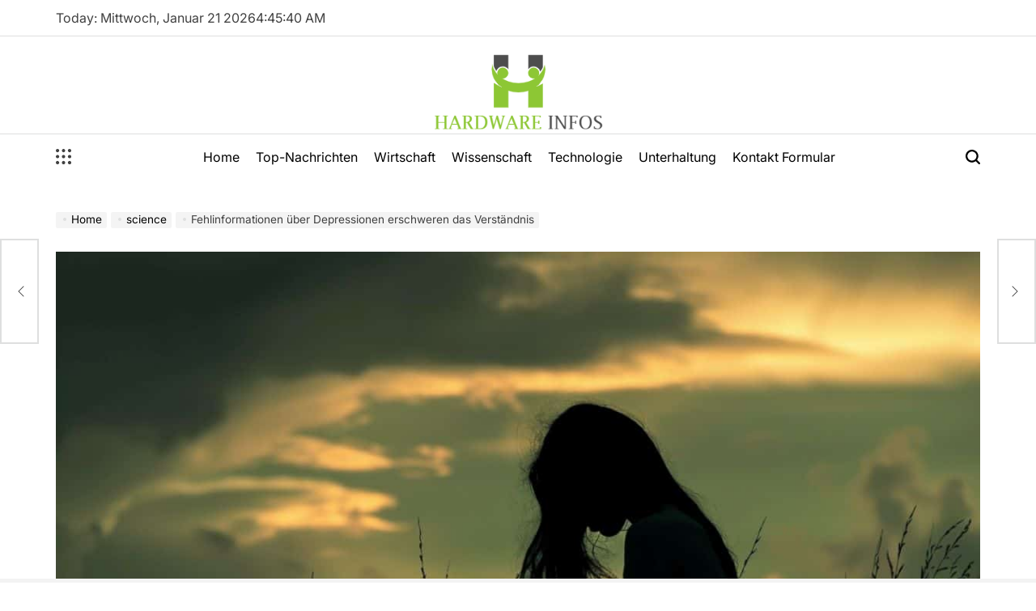

--- FILE ---
content_type: text/html; charset=UTF-8
request_url: https://www.hardware-infos.com/fehlinformationen-ueber-depressionen-erschweren-das-verstaendnis/
body_size: 22215
content:
    <!doctype html>
<html lang="de">
    <head>
        <meta charset="UTF-8">
        <meta name="viewport" content="width=device-width, initial-scale=1">
        <link rel="profile" href="https://gmpg.org/xfn/11">
        <meta name='robots' content='index, follow, max-image-preview:large, max-snippet:-1, max-video-preview:-1' />

	<!-- This site is optimized with the Yoast SEO plugin v26.5 - https://yoast.com/wordpress/plugins/seo/ -->
	<title>Fehlinformationen über Depressionen erschweren das Verständnis</title>
	<link rel="canonical" href="https://www.hardware-infos.com/fehlinformationen-ueber-depressionen-erschweren-das-verstaendnis/" />
	<meta property="og:locale" content="de_DE" />
	<meta property="og:type" content="article" />
	<meta property="og:title" content="Fehlinformationen über Depressionen erschweren das Verständnis" />
	<meta property="og:description" content="Zusammenfassung: Fehlinformationen über Depressionen sind weit verbreitet und erschweren es den Menschen, die Ursachen ihrer Notlage zu verstehen, wie eine neue Studie ergab. Die Studie kritisiert die zirkuläre Logik der psychiatrischen Diagnose und stellt fest, dass Depressionen oft fälschlicherweise als eine Störung dargestellt werden, die Symptome verursacht, anstatt sie zu beschreiben. Führende Gesundheitsorganisationen fördern diese [&hellip;]" />
	<meta property="og:url" content="https://www.hardware-infos.com/fehlinformationen-ueber-depressionen-erschweren-das-verstaendnis/" />
	<meta property="article:published_time" content="2024-07-01T00:54:30+00:00" />
	<meta property="og:image" content="https://neurosciencenews.com/files/2024/06/depression-psychology-understanding-neuroscience.jpg" />
	<meta name="author" content="Gretel Becker" />
	<meta name="twitter:card" content="summary_large_image" />
	<meta name="twitter:image" content="https://neurosciencenews.com/files/2024/06/depression-psychology-understanding-neuroscience.jpg" />
	<meta name="twitter:label1" content="Verfasst von" />
	<meta name="twitter:data1" content="Gretel Becker" />
	<meta name="twitter:label2" content="Geschätzte Lesezeit" />
	<meta name="twitter:data2" content="4 Minuten" />
	<script type="application/ld+json" class="yoast-schema-graph">{"@context":"https://schema.org","@graph":[{"@type":"NewsArticle","@id":"https://www.hardware-infos.com/fehlinformationen-ueber-depressionen-erschweren-das-verstaendnis/#article","isPartOf":{"@id":"https://www.hardware-infos.com/fehlinformationen-ueber-depressionen-erschweren-das-verstaendnis/"},"author":{"name":"Gretel Becker","@id":"https://www.hardware-infos.com/#/schema/person/b8ed3971fc0b9ad3a5f0d09fbea76df1"},"headline":"Fehlinformationen über Depressionen erschweren das Verständnis","datePublished":"2024-07-01T00:54:30+00:00","mainEntityOfPage":{"@id":"https://www.hardware-infos.com/fehlinformationen-ueber-depressionen-erschweren-das-verstaendnis/"},"wordCount":869,"commentCount":0,"publisher":{"@id":"https://www.hardware-infos.com/#organization"},"image":{"@id":"https://www.hardware-infos.com/fehlinformationen-ueber-depressionen-erschweren-das-verstaendnis/#primaryimage"},"thumbnailUrl":"https://neurosciencenews.com/files/2024/06/depression-psychology-understanding-neuroscience.jpg","articleSection":["science"],"inLanguage":"de","potentialAction":[{"@type":"CommentAction","name":"Comment","target":["https://www.hardware-infos.com/fehlinformationen-ueber-depressionen-erschweren-das-verstaendnis/#respond"]}]},{"@type":"WebPage","@id":"https://www.hardware-infos.com/fehlinformationen-ueber-depressionen-erschweren-das-verstaendnis/","url":"https://www.hardware-infos.com/fehlinformationen-ueber-depressionen-erschweren-das-verstaendnis/","name":"Fehlinformationen über Depressionen erschweren das Verständnis","isPartOf":{"@id":"https://www.hardware-infos.com/#website"},"primaryImageOfPage":"https://neurosciencenews.com/files/2024/06/depression-psychology-understanding-neuroscience.jpg","image":["https://neurosciencenews.com/files/2024/06/depression-psychology-understanding-neuroscience.jpg"],"thumbnailUrl":"https://neurosciencenews.com/files/2024/06/depression-psychology-understanding-neuroscience.jpg","datePublished":"2024-07-01T00:54:30+00:00","inLanguage":"de","potentialAction":[{"@type":"ReadAction","target":["https://www.hardware-infos.com/fehlinformationen-ueber-depressionen-erschweren-das-verstaendnis/"]}]},{"@type":"ImageObject","inLanguage":"de","@id":"https://www.hardware-infos.com/fehlinformationen-ueber-depressionen-erschweren-das-verstaendnis/#primaryimage","url":"https://neurosciencenews.com/files/2024/06/depression-psychology-understanding-neuroscience.jpg","contentUrl":"https://neurosciencenews.com/files/2024/06/depression-psychology-understanding-neuroscience.jpg","caption":"Fehlinformationen über Depressionen erschweren das Verständnis"},{"@type":"WebSite","@id":"https://www.hardware-infos.com/#website","url":"https://www.hardware-infos.com/","name":"","description":"Deutsche und europäische Nachrichten, Analysen, Meinungen","publisher":{"@id":"https://www.hardware-infos.com/#organization"},"potentialAction":[{"@type":"SearchAction","target":{"@type":"EntryPoint","urlTemplate":"https://www.hardware-infos.com/?s={search_term_string}"},"query-input":{"@type":"PropertyValueSpecification","valueRequired":true,"valueName":"search_term_string"}}],"inLanguage":"de"},{"@type":"Organization","@id":"https://www.hardware-infos.com/#organization","name":"Hardware Infos","url":"https://www.hardware-infos.com/","logo":{"@type":"ImageObject","inLanguage":"de","@id":"https://www.hardware-infos.com/#/schema/logo/image/","url":"https://www.hardware-infos.com/wp-content/uploads/2021/02/Hardware-Infos-Logo.png","contentUrl":"https://www.hardware-infos.com/wp-content/uploads/2021/02/Hardware-Infos-Logo.png","width":387,"height":154,"caption":"Hardware Infos"},"image":{"@id":"https://www.hardware-infos.com/#/schema/logo/image/"}},{"@type":"Person","@id":"https://www.hardware-infos.com/#/schema/person/b8ed3971fc0b9ad3a5f0d09fbea76df1","name":"Gretel Becker","image":{"@type":"ImageObject","inLanguage":"de","@id":"https://www.hardware-infos.com/#/schema/person/image/","url":"https://secure.gravatar.com/avatar/ac53a8c5d05f09b8f63c01ab5becf3b1631a021a48e5f04e8e1dda8d8439fb8b?s=96&d=mm&r=g","contentUrl":"https://secure.gravatar.com/avatar/ac53a8c5d05f09b8f63c01ab5becf3b1631a021a48e5f04e8e1dda8d8439fb8b?s=96&d=mm&r=g","caption":"Gretel Becker"},"description":"\"Introvertiert. Professioneller Schöpfer. Wütend bescheidener Webspezialist. Amateur-Organisator. Typischer Food-Fan.\"","url":"https://www.hardware-infos.com/author/vihaan/"}]}</script>
	<!-- / Yoast SEO plugin. -->


<link rel='dns-prefetch' href='//stats.wp.com' />

<link rel="alternate" type="application/rss+xml" title=" &raquo; Feed" href="https://www.hardware-infos.com/feed/" />
<link rel="alternate" type="application/rss+xml" title=" &raquo; Kommentar-Feed" href="https://www.hardware-infos.com/comments/feed/" />
<link rel="alternate" type="application/rss+xml" title=" &raquo; Fehlinformationen über Depressionen erschweren das Verständnis-Kommentar-Feed" href="https://www.hardware-infos.com/fehlinformationen-ueber-depressionen-erschweren-das-verstaendnis/feed/" />
<link rel="alternate" title="oEmbed (JSON)" type="application/json+oembed" href="https://www.hardware-infos.com/wp-json/oembed/1.0/embed?url=https%3A%2F%2Fwww.hardware-infos.com%2Ffehlinformationen-ueber-depressionen-erschweren-das-verstaendnis%2F" />
<link rel="alternate" title="oEmbed (XML)" type="text/xml+oembed" href="https://www.hardware-infos.com/wp-json/oembed/1.0/embed?url=https%3A%2F%2Fwww.hardware-infos.com%2Ffehlinformationen-ueber-depressionen-erschweren-das-verstaendnis%2F&#038;format=xml" />
<style id='wp-img-auto-sizes-contain-inline-css'>
img:is([sizes=auto i],[sizes^="auto," i]){contain-intrinsic-size:3000px 1500px}
/*# sourceURL=wp-img-auto-sizes-contain-inline-css */
</style>
<style id='wp-emoji-styles-inline-css'>

	img.wp-smiley, img.emoji {
		display: inline !important;
		border: none !important;
		box-shadow: none !important;
		height: 1em !important;
		width: 1em !important;
		margin: 0 0.07em !important;
		vertical-align: -0.1em !important;
		background: none !important;
		padding: 0 !important;
	}
/*# sourceURL=wp-emoji-styles-inline-css */
</style>
<style id='wp-block-library-inline-css'>
:root{--wp-block-synced-color:#7a00df;--wp-block-synced-color--rgb:122,0,223;--wp-bound-block-color:var(--wp-block-synced-color);--wp-editor-canvas-background:#ddd;--wp-admin-theme-color:#007cba;--wp-admin-theme-color--rgb:0,124,186;--wp-admin-theme-color-darker-10:#006ba1;--wp-admin-theme-color-darker-10--rgb:0,107,160.5;--wp-admin-theme-color-darker-20:#005a87;--wp-admin-theme-color-darker-20--rgb:0,90,135;--wp-admin-border-width-focus:2px}@media (min-resolution:192dpi){:root{--wp-admin-border-width-focus:1.5px}}.wp-element-button{cursor:pointer}:root .has-very-light-gray-background-color{background-color:#eee}:root .has-very-dark-gray-background-color{background-color:#313131}:root .has-very-light-gray-color{color:#eee}:root .has-very-dark-gray-color{color:#313131}:root .has-vivid-green-cyan-to-vivid-cyan-blue-gradient-background{background:linear-gradient(135deg,#00d084,#0693e3)}:root .has-purple-crush-gradient-background{background:linear-gradient(135deg,#34e2e4,#4721fb 50%,#ab1dfe)}:root .has-hazy-dawn-gradient-background{background:linear-gradient(135deg,#faaca8,#dad0ec)}:root .has-subdued-olive-gradient-background{background:linear-gradient(135deg,#fafae1,#67a671)}:root .has-atomic-cream-gradient-background{background:linear-gradient(135deg,#fdd79a,#004a59)}:root .has-nightshade-gradient-background{background:linear-gradient(135deg,#330968,#31cdcf)}:root .has-midnight-gradient-background{background:linear-gradient(135deg,#020381,#2874fc)}:root{--wp--preset--font-size--normal:16px;--wp--preset--font-size--huge:42px}.has-regular-font-size{font-size:1em}.has-larger-font-size{font-size:2.625em}.has-normal-font-size{font-size:var(--wp--preset--font-size--normal)}.has-huge-font-size{font-size:var(--wp--preset--font-size--huge)}.has-text-align-center{text-align:center}.has-text-align-left{text-align:left}.has-text-align-right{text-align:right}.has-fit-text{white-space:nowrap!important}#end-resizable-editor-section{display:none}.aligncenter{clear:both}.items-justified-left{justify-content:flex-start}.items-justified-center{justify-content:center}.items-justified-right{justify-content:flex-end}.items-justified-space-between{justify-content:space-between}.screen-reader-text{border:0;clip-path:inset(50%);height:1px;margin:-1px;overflow:hidden;padding:0;position:absolute;width:1px;word-wrap:normal!important}.screen-reader-text:focus{background-color:#ddd;clip-path:none;color:#444;display:block;font-size:1em;height:auto;left:5px;line-height:normal;padding:15px 23px 14px;text-decoration:none;top:5px;width:auto;z-index:100000}html :where(.has-border-color){border-style:solid}html :where([style*=border-top-color]){border-top-style:solid}html :where([style*=border-right-color]){border-right-style:solid}html :where([style*=border-bottom-color]){border-bottom-style:solid}html :where([style*=border-left-color]){border-left-style:solid}html :where([style*=border-width]){border-style:solid}html :where([style*=border-top-width]){border-top-style:solid}html :where([style*=border-right-width]){border-right-style:solid}html :where([style*=border-bottom-width]){border-bottom-style:solid}html :where([style*=border-left-width]){border-left-style:solid}html :where(img[class*=wp-image-]){height:auto;max-width:100%}:where(figure){margin:0 0 1em}html :where(.is-position-sticky){--wp-admin--admin-bar--position-offset:var(--wp-admin--admin-bar--height,0px)}@media screen and (max-width:600px){html :where(.is-position-sticky){--wp-admin--admin-bar--position-offset:0px}}

/*# sourceURL=wp-block-library-inline-css */
</style><style id='global-styles-inline-css'>
:root{--wp--preset--aspect-ratio--square: 1;--wp--preset--aspect-ratio--4-3: 4/3;--wp--preset--aspect-ratio--3-4: 3/4;--wp--preset--aspect-ratio--3-2: 3/2;--wp--preset--aspect-ratio--2-3: 2/3;--wp--preset--aspect-ratio--16-9: 16/9;--wp--preset--aspect-ratio--9-16: 9/16;--wp--preset--color--black: #000000;--wp--preset--color--cyan-bluish-gray: #abb8c3;--wp--preset--color--white: #ffffff;--wp--preset--color--pale-pink: #f78da7;--wp--preset--color--vivid-red: #cf2e2e;--wp--preset--color--luminous-vivid-orange: #ff6900;--wp--preset--color--luminous-vivid-amber: #fcb900;--wp--preset--color--light-green-cyan: #7bdcb5;--wp--preset--color--vivid-green-cyan: #00d084;--wp--preset--color--pale-cyan-blue: #8ed1fc;--wp--preset--color--vivid-cyan-blue: #0693e3;--wp--preset--color--vivid-purple: #9b51e0;--wp--preset--gradient--vivid-cyan-blue-to-vivid-purple: linear-gradient(135deg,rgb(6,147,227) 0%,rgb(155,81,224) 100%);--wp--preset--gradient--light-green-cyan-to-vivid-green-cyan: linear-gradient(135deg,rgb(122,220,180) 0%,rgb(0,208,130) 100%);--wp--preset--gradient--luminous-vivid-amber-to-luminous-vivid-orange: linear-gradient(135deg,rgb(252,185,0) 0%,rgb(255,105,0) 100%);--wp--preset--gradient--luminous-vivid-orange-to-vivid-red: linear-gradient(135deg,rgb(255,105,0) 0%,rgb(207,46,46) 100%);--wp--preset--gradient--very-light-gray-to-cyan-bluish-gray: linear-gradient(135deg,rgb(238,238,238) 0%,rgb(169,184,195) 100%);--wp--preset--gradient--cool-to-warm-spectrum: linear-gradient(135deg,rgb(74,234,220) 0%,rgb(151,120,209) 20%,rgb(207,42,186) 40%,rgb(238,44,130) 60%,rgb(251,105,98) 80%,rgb(254,248,76) 100%);--wp--preset--gradient--blush-light-purple: linear-gradient(135deg,rgb(255,206,236) 0%,rgb(152,150,240) 100%);--wp--preset--gradient--blush-bordeaux: linear-gradient(135deg,rgb(254,205,165) 0%,rgb(254,45,45) 50%,rgb(107,0,62) 100%);--wp--preset--gradient--luminous-dusk: linear-gradient(135deg,rgb(255,203,112) 0%,rgb(199,81,192) 50%,rgb(65,88,208) 100%);--wp--preset--gradient--pale-ocean: linear-gradient(135deg,rgb(255,245,203) 0%,rgb(182,227,212) 50%,rgb(51,167,181) 100%);--wp--preset--gradient--electric-grass: linear-gradient(135deg,rgb(202,248,128) 0%,rgb(113,206,126) 100%);--wp--preset--gradient--midnight: linear-gradient(135deg,rgb(2,3,129) 0%,rgb(40,116,252) 100%);--wp--preset--font-size--small: 13px;--wp--preset--font-size--medium: 20px;--wp--preset--font-size--large: 36px;--wp--preset--font-size--x-large: 42px;--wp--preset--spacing--20: 0.44rem;--wp--preset--spacing--30: 0.67rem;--wp--preset--spacing--40: 1rem;--wp--preset--spacing--50: 1.5rem;--wp--preset--spacing--60: 2.25rem;--wp--preset--spacing--70: 3.38rem;--wp--preset--spacing--80: 5.06rem;--wp--preset--shadow--natural: 6px 6px 9px rgba(0, 0, 0, 0.2);--wp--preset--shadow--deep: 12px 12px 50px rgba(0, 0, 0, 0.4);--wp--preset--shadow--sharp: 6px 6px 0px rgba(0, 0, 0, 0.2);--wp--preset--shadow--outlined: 6px 6px 0px -3px rgb(255, 255, 255), 6px 6px rgb(0, 0, 0);--wp--preset--shadow--crisp: 6px 6px 0px rgb(0, 0, 0);}:where(.is-layout-flex){gap: 0.5em;}:where(.is-layout-grid){gap: 0.5em;}body .is-layout-flex{display: flex;}.is-layout-flex{flex-wrap: wrap;align-items: center;}.is-layout-flex > :is(*, div){margin: 0;}body .is-layout-grid{display: grid;}.is-layout-grid > :is(*, div){margin: 0;}:where(.wp-block-columns.is-layout-flex){gap: 2em;}:where(.wp-block-columns.is-layout-grid){gap: 2em;}:where(.wp-block-post-template.is-layout-flex){gap: 1.25em;}:where(.wp-block-post-template.is-layout-grid){gap: 1.25em;}.has-black-color{color: var(--wp--preset--color--black) !important;}.has-cyan-bluish-gray-color{color: var(--wp--preset--color--cyan-bluish-gray) !important;}.has-white-color{color: var(--wp--preset--color--white) !important;}.has-pale-pink-color{color: var(--wp--preset--color--pale-pink) !important;}.has-vivid-red-color{color: var(--wp--preset--color--vivid-red) !important;}.has-luminous-vivid-orange-color{color: var(--wp--preset--color--luminous-vivid-orange) !important;}.has-luminous-vivid-amber-color{color: var(--wp--preset--color--luminous-vivid-amber) !important;}.has-light-green-cyan-color{color: var(--wp--preset--color--light-green-cyan) !important;}.has-vivid-green-cyan-color{color: var(--wp--preset--color--vivid-green-cyan) !important;}.has-pale-cyan-blue-color{color: var(--wp--preset--color--pale-cyan-blue) !important;}.has-vivid-cyan-blue-color{color: var(--wp--preset--color--vivid-cyan-blue) !important;}.has-vivid-purple-color{color: var(--wp--preset--color--vivid-purple) !important;}.has-black-background-color{background-color: var(--wp--preset--color--black) !important;}.has-cyan-bluish-gray-background-color{background-color: var(--wp--preset--color--cyan-bluish-gray) !important;}.has-white-background-color{background-color: var(--wp--preset--color--white) !important;}.has-pale-pink-background-color{background-color: var(--wp--preset--color--pale-pink) !important;}.has-vivid-red-background-color{background-color: var(--wp--preset--color--vivid-red) !important;}.has-luminous-vivid-orange-background-color{background-color: var(--wp--preset--color--luminous-vivid-orange) !important;}.has-luminous-vivid-amber-background-color{background-color: var(--wp--preset--color--luminous-vivid-amber) !important;}.has-light-green-cyan-background-color{background-color: var(--wp--preset--color--light-green-cyan) !important;}.has-vivid-green-cyan-background-color{background-color: var(--wp--preset--color--vivid-green-cyan) !important;}.has-pale-cyan-blue-background-color{background-color: var(--wp--preset--color--pale-cyan-blue) !important;}.has-vivid-cyan-blue-background-color{background-color: var(--wp--preset--color--vivid-cyan-blue) !important;}.has-vivid-purple-background-color{background-color: var(--wp--preset--color--vivid-purple) !important;}.has-black-border-color{border-color: var(--wp--preset--color--black) !important;}.has-cyan-bluish-gray-border-color{border-color: var(--wp--preset--color--cyan-bluish-gray) !important;}.has-white-border-color{border-color: var(--wp--preset--color--white) !important;}.has-pale-pink-border-color{border-color: var(--wp--preset--color--pale-pink) !important;}.has-vivid-red-border-color{border-color: var(--wp--preset--color--vivid-red) !important;}.has-luminous-vivid-orange-border-color{border-color: var(--wp--preset--color--luminous-vivid-orange) !important;}.has-luminous-vivid-amber-border-color{border-color: var(--wp--preset--color--luminous-vivid-amber) !important;}.has-light-green-cyan-border-color{border-color: var(--wp--preset--color--light-green-cyan) !important;}.has-vivid-green-cyan-border-color{border-color: var(--wp--preset--color--vivid-green-cyan) !important;}.has-pale-cyan-blue-border-color{border-color: var(--wp--preset--color--pale-cyan-blue) !important;}.has-vivid-cyan-blue-border-color{border-color: var(--wp--preset--color--vivid-cyan-blue) !important;}.has-vivid-purple-border-color{border-color: var(--wp--preset--color--vivid-purple) !important;}.has-vivid-cyan-blue-to-vivid-purple-gradient-background{background: var(--wp--preset--gradient--vivid-cyan-blue-to-vivid-purple) !important;}.has-light-green-cyan-to-vivid-green-cyan-gradient-background{background: var(--wp--preset--gradient--light-green-cyan-to-vivid-green-cyan) !important;}.has-luminous-vivid-amber-to-luminous-vivid-orange-gradient-background{background: var(--wp--preset--gradient--luminous-vivid-amber-to-luminous-vivid-orange) !important;}.has-luminous-vivid-orange-to-vivid-red-gradient-background{background: var(--wp--preset--gradient--luminous-vivid-orange-to-vivid-red) !important;}.has-very-light-gray-to-cyan-bluish-gray-gradient-background{background: var(--wp--preset--gradient--very-light-gray-to-cyan-bluish-gray) !important;}.has-cool-to-warm-spectrum-gradient-background{background: var(--wp--preset--gradient--cool-to-warm-spectrum) !important;}.has-blush-light-purple-gradient-background{background: var(--wp--preset--gradient--blush-light-purple) !important;}.has-blush-bordeaux-gradient-background{background: var(--wp--preset--gradient--blush-bordeaux) !important;}.has-luminous-dusk-gradient-background{background: var(--wp--preset--gradient--luminous-dusk) !important;}.has-pale-ocean-gradient-background{background: var(--wp--preset--gradient--pale-ocean) !important;}.has-electric-grass-gradient-background{background: var(--wp--preset--gradient--electric-grass) !important;}.has-midnight-gradient-background{background: var(--wp--preset--gradient--midnight) !important;}.has-small-font-size{font-size: var(--wp--preset--font-size--small) !important;}.has-medium-font-size{font-size: var(--wp--preset--font-size--medium) !important;}.has-large-font-size{font-size: var(--wp--preset--font-size--large) !important;}.has-x-large-font-size{font-size: var(--wp--preset--font-size--x-large) !important;}
/*# sourceURL=global-styles-inline-css */
</style>

<style id='classic-theme-styles-inline-css'>
/*! This file is auto-generated */
.wp-block-button__link{color:#fff;background-color:#32373c;border-radius:9999px;box-shadow:none;text-decoration:none;padding:calc(.667em + 2px) calc(1.333em + 2px);font-size:1.125em}.wp-block-file__button{background:#32373c;color:#fff;text-decoration:none}
/*# sourceURL=/wp-includes/css/classic-themes.min.css */
</style>
<link rel='stylesheet' id='dashicons-css' href='https://www.hardware-infos.com/wp-includes/css/dashicons.min.css?ver=14f5a98b305a414fe68b9e44dc7cb812' media='all' />
<link rel='stylesheet' id='admin-bar-css' href='https://www.hardware-infos.com/wp-includes/css/admin-bar.min.css?ver=14f5a98b305a414fe68b9e44dc7cb812' media='all' />
<style id='admin-bar-inline-css'>

    /* Hide CanvasJS credits for P404 charts specifically */
    #p404RedirectChart .canvasjs-chart-credit {
        display: none !important;
    }
    
    #p404RedirectChart canvas {
        border-radius: 6px;
    }

    .p404-redirect-adminbar-weekly-title {
        font-weight: bold;
        font-size: 14px;
        color: #fff;
        margin-bottom: 6px;
    }

    #wpadminbar #wp-admin-bar-p404_free_top_button .ab-icon:before {
        content: "\f103";
        color: #dc3545;
        top: 3px;
    }
    
    #wp-admin-bar-p404_free_top_button .ab-item {
        min-width: 80px !important;
        padding: 0px !important;
    }
    
    /* Ensure proper positioning and z-index for P404 dropdown */
    .p404-redirect-adminbar-dropdown-wrap { 
        min-width: 0; 
        padding: 0;
        position: static !important;
    }
    
    #wpadminbar #wp-admin-bar-p404_free_top_button_dropdown {
        position: static !important;
    }
    
    #wpadminbar #wp-admin-bar-p404_free_top_button_dropdown .ab-item {
        padding: 0 !important;
        margin: 0 !important;
    }
    
    .p404-redirect-dropdown-container {
        min-width: 340px;
        padding: 18px 18px 12px 18px;
        background: #23282d !important;
        color: #fff;
        border-radius: 12px;
        box-shadow: 0 8px 32px rgba(0,0,0,0.25);
        margin-top: 10px;
        position: relative !important;
        z-index: 999999 !important;
        display: block !important;
        border: 1px solid #444;
    }
    
    /* Ensure P404 dropdown appears on hover */
    #wpadminbar #wp-admin-bar-p404_free_top_button .p404-redirect-dropdown-container { 
        display: none !important;
    }
    
    #wpadminbar #wp-admin-bar-p404_free_top_button:hover .p404-redirect-dropdown-container { 
        display: block !important;
    }
    
    #wpadminbar #wp-admin-bar-p404_free_top_button:hover #wp-admin-bar-p404_free_top_button_dropdown .p404-redirect-dropdown-container {
        display: block !important;
    }
    
    .p404-redirect-card {
        background: #2c3338;
        border-radius: 8px;
        padding: 18px 18px 12px 18px;
        box-shadow: 0 2px 8px rgba(0,0,0,0.07);
        display: flex;
        flex-direction: column;
        align-items: flex-start;
        border: 1px solid #444;
    }
    
    .p404-redirect-btn {
        display: inline-block;
        background: #dc3545;
        color: #fff !important;
        font-weight: bold;
        padding: 5px 22px;
        border-radius: 8px;
        text-decoration: none;
        font-size: 17px;
        transition: background 0.2s, box-shadow 0.2s;
        margin-top: 8px;
        box-shadow: 0 2px 8px rgba(220,53,69,0.15);
        text-align: center;
        line-height: 1.6;
    }
    
    .p404-redirect-btn:hover {
        background: #c82333;
        color: #fff !important;
        box-shadow: 0 4px 16px rgba(220,53,69,0.25);
    }
    
    /* Prevent conflicts with other admin bar dropdowns */
    #wpadminbar .ab-top-menu > li:hover > .ab-item,
    #wpadminbar .ab-top-menu > li.hover > .ab-item {
        z-index: auto;
    }
    
    #wpadminbar #wp-admin-bar-p404_free_top_button:hover > .ab-item {
        z-index: 999998 !important;
    }
    
/*# sourceURL=admin-bar-inline-css */
</style>
<link rel='stylesheet' id='truthnews-load-google-fonts-css' href='https://www.hardware-infos.com/wp-content/fonts/1c1181a770f8b14e9f081da5f96905d9.css?ver=1.0.0' media='all' />
<link rel='stylesheet' id='swiper-css' href='https://www.hardware-infos.com/wp-content/themes/truthnews/assets/css/swiper-bundle.min.css?ver=14f5a98b305a414fe68b9e44dc7cb812' media='all' />
<link rel='stylesheet' id='truthnews-style-css' href='https://www.hardware-infos.com/wp-content/themes/truthnews/style.css?ver=1.0.0' media='all' />
<style id='truthnews-style-inline-css'>
        
                
/*# sourceURL=truthnews-style-inline-css */
</style>
<link rel='stylesheet' id='truthnews-comments-css' href='https://www.hardware-infos.com/wp-content/themes/truthnews/assets/css/comments.min.css?ver=1.0.0' media='all' />
<link rel='stylesheet' id='truthnews-preloader-css' href='https://www.hardware-infos.com/wp-content/themes/truthnews/assets/css/preloader-style-5.css?ver=14f5a98b305a414fe68b9e44dc7cb812' media='all' />
<script src="https://www.hardware-infos.com/wp-includes/js/jquery/jquery.min.js?ver=3.7.1&#039; data-cfasync=&#039;true" id="jquery-core-js" defer></script>

<script id="jquery-js-after">window.addEventListener('DOMContentLoaded', function() {
jQuery(document).ready(function() {
	jQuery(".9c6a02186f52fbd469cd8c95d8e6dba6").click(function() {
		jQuery.post(
			"https://www.hardware-infos.com/wp-admin/admin-ajax.php", {
				"action": "quick_adsense_onpost_ad_click",
				"quick_adsense_onpost_ad_index": jQuery(this).attr("data-index"),
				"quick_adsense_nonce": "b2abcba632",
			}, function(response) { }
		);
	});
});

//# sourceURL=jquery-js-after
});</script>
<script id="cfmonitor-js-extra">
var cfmonitor = {"client_ip":"3.140.207.245","max_clicks":"2","clicks":"0","is_blocked":"0","customclass":"","disablead":"false","currentURL":"/fehlinformationen-ueber-depressionen-erschweren-das-verstaendnis/","debug":"true","caching":"1","ajaxurl":"https://www.hardware-infos.com/wp-admin/admin-ajax.php","nonce":"0ddce963f2"};
//# sourceURL=cfmonitor-js-extra
</script>

<link rel="https://api.w.org/" href="https://www.hardware-infos.com/wp-json/" /><link rel="alternate" title="JSON" type="application/json" href="https://www.hardware-infos.com/wp-json/wp/v2/posts/27671" /><link rel="EditURI" type="application/rsd+xml" title="RSD" href="https://www.hardware-infos.com/xmlrpc.php?rsd" />


<script async src="https://pagead2.googlesyndication.com/pagead/js/adsbygoogle.js?client=ca-pub-3059805454647315" crossorigin="anonymous"></script><meta name="google-site-verification" content="2sI-8XguU4mvL6864e9M7IdXHWWlff2ZNReukcuec3E" />

<meta name="google-site-verification" content="2sI-8XguU4mvL6864e9M7IdXHWWlff2ZNReukcuec3E" />	<style>img#wpstats{display:none}</style>
		<link rel="pingback" href="https://www.hardware-infos.com/xmlrpc.php"><style type="text/css">.saboxplugin-wrap{-webkit-box-sizing:border-box;-moz-box-sizing:border-box;-ms-box-sizing:border-box;box-sizing:border-box;border:1px solid #eee;width:100%;clear:both;display:block;overflow:hidden;word-wrap:break-word;position:relative}.saboxplugin-wrap .saboxplugin-gravatar{float:left;padding:0 20px 20px 20px}.saboxplugin-wrap .saboxplugin-gravatar img{max-width:100px;height:auto;border-radius:0;}.saboxplugin-wrap .saboxplugin-authorname{font-size:18px;line-height:1;margin:20px 0 0 20px;display:block}.saboxplugin-wrap .saboxplugin-authorname a{text-decoration:none}.saboxplugin-wrap .saboxplugin-authorname a:focus{outline:0}.saboxplugin-wrap .saboxplugin-desc{display:block;margin:5px 20px}.saboxplugin-wrap .saboxplugin-desc a{text-decoration:underline}.saboxplugin-wrap .saboxplugin-desc p{margin:5px 0 12px}.saboxplugin-wrap .saboxplugin-web{margin:0 20px 15px;text-align:left}.saboxplugin-wrap .sab-web-position{text-align:right}.saboxplugin-wrap .saboxplugin-web a{color:#ccc;text-decoration:none}.saboxplugin-wrap .saboxplugin-socials{position:relative;display:block;background:#fcfcfc;padding:5px;border-top:1px solid #eee}.saboxplugin-wrap .saboxplugin-socials a svg{width:20px;height:20px}.saboxplugin-wrap .saboxplugin-socials a svg .st2{fill:#fff; transform-origin:center center;}.saboxplugin-wrap .saboxplugin-socials a svg .st1{fill:rgba(0,0,0,.3)}.saboxplugin-wrap .saboxplugin-socials a:hover{opacity:.8;-webkit-transition:opacity .4s;-moz-transition:opacity .4s;-o-transition:opacity .4s;transition:opacity .4s;box-shadow:none!important;-webkit-box-shadow:none!important}.saboxplugin-wrap .saboxplugin-socials .saboxplugin-icon-color{box-shadow:none;padding:0;border:0;-webkit-transition:opacity .4s;-moz-transition:opacity .4s;-o-transition:opacity .4s;transition:opacity .4s;display:inline-block;color:#fff;font-size:0;text-decoration:inherit;margin:5px;-webkit-border-radius:0;-moz-border-radius:0;-ms-border-radius:0;-o-border-radius:0;border-radius:0;overflow:hidden}.saboxplugin-wrap .saboxplugin-socials .saboxplugin-icon-grey{text-decoration:inherit;box-shadow:none;position:relative;display:-moz-inline-stack;display:inline-block;vertical-align:middle;zoom:1;margin:10px 5px;color:#444;fill:#444}.clearfix:after,.clearfix:before{content:' ';display:table;line-height:0;clear:both}.ie7 .clearfix{zoom:1}.saboxplugin-socials.sabox-colored .saboxplugin-icon-color .sab-twitch{border-color:#38245c}.saboxplugin-socials.sabox-colored .saboxplugin-icon-color .sab-behance{border-color:#003eb0}.saboxplugin-socials.sabox-colored .saboxplugin-icon-color .sab-deviantart{border-color:#036824}.saboxplugin-socials.sabox-colored .saboxplugin-icon-color .sab-digg{border-color:#00327c}.saboxplugin-socials.sabox-colored .saboxplugin-icon-color .sab-dribbble{border-color:#ba1655}.saboxplugin-socials.sabox-colored .saboxplugin-icon-color .sab-facebook{border-color:#1e2e4f}.saboxplugin-socials.sabox-colored .saboxplugin-icon-color .sab-flickr{border-color:#003576}.saboxplugin-socials.sabox-colored .saboxplugin-icon-color .sab-github{border-color:#264874}.saboxplugin-socials.sabox-colored .saboxplugin-icon-color .sab-google{border-color:#0b51c5}.saboxplugin-socials.sabox-colored .saboxplugin-icon-color .sab-html5{border-color:#902e13}.saboxplugin-socials.sabox-colored .saboxplugin-icon-color .sab-instagram{border-color:#1630aa}.saboxplugin-socials.sabox-colored .saboxplugin-icon-color .sab-linkedin{border-color:#00344f}.saboxplugin-socials.sabox-colored .saboxplugin-icon-color .sab-pinterest{border-color:#5b040e}.saboxplugin-socials.sabox-colored .saboxplugin-icon-color .sab-reddit{border-color:#992900}.saboxplugin-socials.sabox-colored .saboxplugin-icon-color .sab-rss{border-color:#a43b0a}.saboxplugin-socials.sabox-colored .saboxplugin-icon-color .sab-sharethis{border-color:#5d8420}.saboxplugin-socials.sabox-colored .saboxplugin-icon-color .sab-soundcloud{border-color:#995200}.saboxplugin-socials.sabox-colored .saboxplugin-icon-color .sab-spotify{border-color:#0f612c}.saboxplugin-socials.sabox-colored .saboxplugin-icon-color .sab-stackoverflow{border-color:#a95009}.saboxplugin-socials.sabox-colored .saboxplugin-icon-color .sab-steam{border-color:#006388}.saboxplugin-socials.sabox-colored .saboxplugin-icon-color .sab-user_email{border-color:#b84e05}.saboxplugin-socials.sabox-colored .saboxplugin-icon-color .sab-tumblr{border-color:#10151b}.saboxplugin-socials.sabox-colored .saboxplugin-icon-color .sab-twitter{border-color:#0967a0}.saboxplugin-socials.sabox-colored .saboxplugin-icon-color .sab-vimeo{border-color:#0d7091}.saboxplugin-socials.sabox-colored .saboxplugin-icon-color .sab-windows{border-color:#003f71}.saboxplugin-socials.sabox-colored .saboxplugin-icon-color .sab-whatsapp{border-color:#003f71}.saboxplugin-socials.sabox-colored .saboxplugin-icon-color .sab-wordpress{border-color:#0f3647}.saboxplugin-socials.sabox-colored .saboxplugin-icon-color .sab-yahoo{border-color:#14002d}.saboxplugin-socials.sabox-colored .saboxplugin-icon-color .sab-youtube{border-color:#900}.saboxplugin-socials.sabox-colored .saboxplugin-icon-color .sab-xing{border-color:#000202}.saboxplugin-socials.sabox-colored .saboxplugin-icon-color .sab-mixcloud{border-color:#2475a0}.saboxplugin-socials.sabox-colored .saboxplugin-icon-color .sab-vk{border-color:#243549}.saboxplugin-socials.sabox-colored .saboxplugin-icon-color .sab-medium{border-color:#00452c}.saboxplugin-socials.sabox-colored .saboxplugin-icon-color .sab-quora{border-color:#420e00}.saboxplugin-socials.sabox-colored .saboxplugin-icon-color .sab-meetup{border-color:#9b181c}.saboxplugin-socials.sabox-colored .saboxplugin-icon-color .sab-goodreads{border-color:#000}.saboxplugin-socials.sabox-colored .saboxplugin-icon-color .sab-snapchat{border-color:#999700}.saboxplugin-socials.sabox-colored .saboxplugin-icon-color .sab-500px{border-color:#00557f}.saboxplugin-socials.sabox-colored .saboxplugin-icon-color .sab-mastodont{border-color:#185886}.sabox-plus-item{margin-bottom:20px}@media screen and (max-width:480px){.saboxplugin-wrap{text-align:center}.saboxplugin-wrap .saboxplugin-gravatar{float:none;padding:20px 0;text-align:center;margin:0 auto;display:block}.saboxplugin-wrap .saboxplugin-gravatar img{float:none;display:inline-block;display:-moz-inline-stack;vertical-align:middle;zoom:1}.saboxplugin-wrap .saboxplugin-desc{margin:0 10px 20px;text-align:center}.saboxplugin-wrap .saboxplugin-authorname{text-align:center;margin:10px 0 20px}}body .saboxplugin-authorname a,body .saboxplugin-authorname a:hover{box-shadow:none;-webkit-box-shadow:none}a.sab-profile-edit{font-size:16px!important;line-height:1!important}.sab-edit-settings a,a.sab-profile-edit{color:#0073aa!important;box-shadow:none!important;-webkit-box-shadow:none!important}.sab-edit-settings{margin-right:15px;position:absolute;right:0;z-index:2;bottom:10px;line-height:20px}.sab-edit-settings i{margin-left:5px}.saboxplugin-socials{line-height:1!important}.rtl .saboxplugin-wrap .saboxplugin-gravatar{float:right}.rtl .saboxplugin-wrap .saboxplugin-authorname{display:flex;align-items:center}.rtl .saboxplugin-wrap .saboxplugin-authorname .sab-profile-edit{margin-right:10px}.rtl .sab-edit-settings{right:auto;left:0}img.sab-custom-avatar{max-width:75px;}.saboxplugin-wrap {margin-top:0px; margin-bottom:0px; padding: 0px 0px }.saboxplugin-wrap .saboxplugin-authorname {font-size:18px; line-height:25px;}.saboxplugin-wrap .saboxplugin-desc p, .saboxplugin-wrap .saboxplugin-desc {font-size:14px !important; line-height:21px !important;}.saboxplugin-wrap .saboxplugin-web {font-size:14px;}.saboxplugin-wrap .saboxplugin-socials a svg {width:18px;height:18px;}</style><link rel="icon" href="https://www.hardware-infos.com/wp-content/uploads/2025/04/hardware-infos-favicon.png" sizes="32x32" />
<link rel="icon" href="https://www.hardware-infos.com/wp-content/uploads/2025/04/hardware-infos-favicon.png" sizes="192x192" />
<link rel="apple-touch-icon" href="https://www.hardware-infos.com/wp-content/uploads/2025/04/hardware-infos-favicon.png" />
<meta name="msapplication-TileImage" content="https://www.hardware-infos.com/wp-content/uploads/2025/04/hardware-infos-favicon.png" />

<!-- FIFU:jsonld:begin -->
<script type="application/ld+json">{"@context":"https://schema.org","@graph":[{"@type":"ImageObject","@id":"https://neurosciencenews.com/files/2024/06/depression-psychology-understanding-neuroscience.jpg","url":"https://neurosciencenews.com/files/2024/06/depression-psychology-understanding-neuroscience.jpg","contentUrl":"https://neurosciencenews.com/files/2024/06/depression-psychology-understanding-neuroscience.jpg","mainEntityOfPage":"https://www.hardware-infos.com/fehlinformationen-ueber-depressionen-erschweren-das-verstaendnis/"}]}</script>
<!-- FIFU:jsonld:end -->
		<style id="wp-custom-css">
			Ins {
Background:transparent; 
Text-decoration:none;
Border-style:2px #888888;
}		</style>
		<noscript><style id="rocket-lazyload-nojs-css">.rll-youtube-player, [data-lazy-src]{display:none !important;}</style></noscript>    <link rel="preload" as="image" href="https://images.tagesschau.de/image/d65f0a17-fd56-409e-97b2-e9f95eefedf7/AAABkZogDtA/AAABkZLhkrw/16x9-1280/atomkraftwerk-schweiz-100.jpg"><link rel="preload" as="image" href="https://www.nasa.gov/wp-content/uploads/2024/08/jonny-kim-portrait.jpg"><link rel="preload" as="image" href="https://ichef.bbci.co.uk/news/1024/branded_news/3283/live/292d8e30-655d-11ef-b43e-6916dcba5cbf.jpg"><link rel="preload" as="image" href="https://neurosciencenews.com/files/2024/06/depression-psychology-understanding-neuroscience.jpg"><link rel="preload" as="image" href="https://neurosciencenews.com/files/2024/06/depression-psychology-understanding-neuroscience.jpg"><link rel="preload" as="image" href="https://www.nasa.gov/wp-content/uploads/2024/08/jonny-kim-portrait.jpg"><link rel="preload" as="image" href="https://ichef.bbci.co.uk/news/1024/branded_news/3283/live/292d8e30-655d-11ef-b43e-6916dcba5cbf.jpg"><link rel="preload" as="image" href="https://www.nasa.gov/wp-content/uploads/2024/08/jonny-kim-portrait.jpg"><link rel="preload" as="image" href="https://ichef.bbci.co.uk/news/1024/branded_news/3283/live/292d8e30-655d-11ef-b43e-6916dcba5cbf.jpg"><link rel="preload" as="image" href="https://cdn.mos.cms.futurecdn.net/bvBtBRBHGWPk9kZXrirSZe-1200-80.jpg"><link rel="preload" as="image" href="https://images.tagesschau.de/image/f840f9fc-3413-4a41-9a5d-089eaa9b390d/AAABkGplJSU/AAABjwnlFvA/16x9-1280/bidens-102.jpg"></head>











<body data-rsssl=1 class="wp-singular post-template-default single single-post postid-27671 single-format-standard wp-custom-logo wp-embed-responsive wp-theme-truthnews no-sidebar has-sticky-sidebar">
<div id="page" class="site">
    <a class="skip-link screen-reader-text" href="#site-content">Skip to content</a>
<div id="wpi-preloader">
    <div class="wpi-preloader-wrapper">
                        <div class="site-preloader site-preloader-5">
                    <div class="line"></div>
                    <div class="line"></div>
                    <div class="line"></div>
                    <div class="line"></div>
                    <div class="line"></div>
                    <div class="line"></div>
                    <div class="line"></div>
                    <div class="line"></div>
                    <div class="line"></div>
                    <div class="line"></div>
                    <div class="line"></div>
                    <div class="line"></div>
                </div>
                    </div>
</div>

    <div id="wpi-topbar" class="site-topbar">
        <div class="wrapper topbar-wrapper">
            <div class="topbar-components topbar-components-left">
                                    <div class="site-topbar-component topbar-component-date">

                        Today:
                        Mittwoch, Januar 21 2026                    </div>
                                                    <div class="site-topbar-component topbar-component-clock">
                        <div class="wpi-display-clock"></div>
                    </div>
                            </div>
            <div class="topbar-components topbar-components-right">
                
                        </div>
        </div>
    </div>



<header id="masthead" class="site-header site-header-3 "
         >
    <div class="site-header-responsive has-sticky-navigation hide-on-desktop">
    <div class="wrapper header-wrapper">
        <div class="header-components header-components-left">
            <button class="toggle nav-toggle" data-toggle-target=".menu-modal" data-toggle-body-class="showing-menu-modal" aria-expanded="false" data-set-focus=".close-nav-toggle">
                <span class="wpi-menu-icon">
                    <span></span>
                    <span></span>
                </span>
            </button><!-- .nav-toggle -->
        </div>
        <div class="header-components header-components-center">

            <div class="site-branding">
                                    <div class="site-logo">
                        <a href="https://www.hardware-infos.com/" class="custom-logo-link" rel="home"><img width="269" height="126" src="data:image/svg+xml,%3Csvg%20xmlns='http://www.w3.org/2000/svg'%20viewBox='0%200%20269%20126'%3E%3C/svg%3E" class="custom-logo" alt="" decoding="async" data-lazy-src="https://www.hardware-infos.com/wp-content/uploads/2025/04/hardware-infos-logo.png" /><noscript><img width="269" height="126" src="https://www.hardware-infos.com/wp-content/uploads/2025/04/hardware-infos-logo.png" class="custom-logo" alt="" decoding="async" /></noscript></a>                    </div>
                                </div><!-- .site-branding -->
        </div>
        <div class="header-components header-components-right">
            <button class="toggle search-toggle" data-toggle-target=".search-modal" data-toggle-body-class="showing-search-modal" data-set-focus=".search-modal .search-field" aria-expanded="false">
                <svg class="svg-icon" aria-hidden="true" role="img" focusable="false" xmlns="http://www.w3.org/2000/svg" width="18" height="18" viewBox="0 0 18 18"><path fill="currentColor" d="M 7.117188 0.0351562 C 5.304688 0.226562 3.722656 0.960938 2.425781 2.203125 C 1.152344 3.421875 0.359375 4.964844 0.0820312 6.753906 C -0.00390625 7.304688 -0.00390625 8.445312 0.0820312 8.992188 C 0.625 12.5 3.265625 15.132812 6.785156 15.667969 C 7.335938 15.753906 8.414062 15.753906 8.964844 15.667969 C 10.148438 15.484375 11.261719 15.066406 12.179688 14.457031 C 12.375 14.328125 12.546875 14.214844 12.566406 14.207031 C 12.578125 14.199219 13.414062 15.007812 14.410156 16.003906 C 15.832031 17.421875 16.261719 17.832031 16.398438 17.898438 C 16.542969 17.964844 16.632812 17.984375 16.875 17.980469 C 17.128906 17.980469 17.203125 17.964844 17.355469 17.882812 C 17.597656 17.757812 17.777344 17.574219 17.890625 17.335938 C 17.964844 17.171875 17.984375 17.089844 17.984375 16.859375 C 17.980469 16.371094 18.011719 16.414062 15.988281 14.363281 L 14.207031 12.5625 L 14.460938 12.175781 C 15.074219 11.242188 15.484375 10.152344 15.667969 8.992188 C 15.753906 8.445312 15.753906 7.304688 15.667969 6.75 C 15.398438 4.976562 14.597656 3.421875 13.324219 2.203125 C 12.144531 1.070312 10.75 0.371094 9.125 0.101562 C 8.644531 0.0195312 7.574219 -0.015625 7.117188 0.0351562 Z M 8.941406 2.355469 C 10.972656 2.753906 12.625 4.226562 13.234375 6.1875 C 13.78125 7.953125 13.453125 9.824219 12.339844 11.285156 C 12.058594 11.65625 11.433594 12.25 11.054688 12.503906 C 9.355469 13.660156 7.1875 13.8125 5.367188 12.898438 C 2.886719 11.652344 1.691406 8.835938 2.515625 6.1875 C 3.132812 4.222656 4.796875 2.730469 6.808594 2.359375 C 7.332031 2.261719 7.398438 2.257812 8.015625 2.265625 C 8.382812 2.277344 8.683594 2.304688 8.941406 2.355469 Z M 8.941406 2.355469 " /></svg>            </button><!-- .search-toggle -->
        </div>
    </div>
</div>    <div class="site-header-desktop hide-on-tablet hide-on-mobile">
        <div class="header-branding-area">
            <div class="wrapper header-wrapper">
                <div class="header-components header-components-center">
                    
<div class="site-branding">
            <div class="site-logo">
            <a href="https://www.hardware-infos.com/" class="custom-logo-link" rel="home"><img width="269" height="126" src="data:image/svg+xml,%3Csvg%20xmlns='http://www.w3.org/2000/svg'%20viewBox='0%200%20269%20126'%3E%3C/svg%3E" class="custom-logo" alt="" decoding="async" data-lazy-src="https://www.hardware-infos.com/wp-content/uploads/2025/04/hardware-infos-logo.png" /><noscript><img width="269" height="126" src="https://www.hardware-infos.com/wp-content/uploads/2025/04/hardware-infos-logo.png" class="custom-logo" alt="" decoding="async" /></noscript></a>        </div>
            </div><!-- .site-branding -->
                </div>
            </div>
        </div>
        <div class="header-navigation-area">
            <div class="wrapper header-wrapper">
                                    <div class="header-components header-components-left">
                        <div class="site-drawer-menu-icon" aria-label="Open menu" tabindex="0">
                            <svg class="svg-icon" aria-hidden="true" role="img" focusable="false" xmlns="http://www.w3.org/2000/svg" width="20" height="20" viewBox="0 0 12 12"><path fill="currentColor" d="M1.2 2.5C.6 2.5 0 1.9 0 1.2 0 .6.6 0 1.2 0c.7 0 1.3.6 1.3 1.2 0 .7-.6 1.3-1.3 1.3zm4.5 0c-.7 0-1.2-.6-1.2-1.3C4.5.6 5 0 5.7 0s1.2.6 1.2 1.2c0 .7-.5 1.3-1.2 1.3zm4.5 0c-.7 0-1.3-.6-1.3-1.3 0-.6.6-1.2 1.3-1.2.7 0 1.2.6 1.2 1.2 0 .7-.5 1.3-1.2 1.3zm-9 4.4C.6 6.9 0 6.4 0 5.7s.6-1.2 1.2-1.2c.7 0 1.3.5 1.3 1.2s-.6 1.2-1.3 1.2zm4.5 0c-.7 0-1.2-.5-1.2-1.2S5 4.5 5.7 4.5s1.2.5 1.2 1.2-.5 1.2-1.2 1.2zm4.5 0c-.7 0-1.3-.5-1.3-1.2s.6-1.2 1.3-1.2c.7 0 1.2.5 1.2 1.2s-.5 1.2-1.2 1.2zm-9 4.5c-.6 0-1.2-.5-1.2-1.2s.6-1.3 1.2-1.3c.7 0 1.3.6 1.3 1.3 0 .7-.6 1.2-1.3 1.2zm4.5 0c-.7 0-1.2-.5-1.2-1.2S5 8.9 5.7 8.9s1.2.6 1.2 1.3c0 .7-.5 1.2-1.2 1.2zm4.5 0c-.7 0-1.3-.5-1.3-1.2s.6-1.3 1.3-1.3c.7 0 1.2.6 1.2 1.3 0 .7-.5 1.2-1.2 1.2z" /></svg>                        </div>
                    </div>
                                <div class="header-components header-components-center">
                    <div class="header-navigation-wrapper">
                                                    <nav class="primary-menu-wrapper"
                                 aria-label="Horizontal">
                                <ul class="primary-menu reset-list-style">
                                    <li id="menu-item-530" class="menu-item menu-item-type-custom menu-item-object-custom menu-item-home menu-item-530"><a href="https://www.hardware-infos.com">Home</a></li>
<li id="menu-item-531" class="menu-item menu-item-type-taxonomy menu-item-object-category menu-item-531"><a href="https://www.hardware-infos.com/top-news/">Top-Nachrichten</a></li>
<li id="menu-item-533" class="menu-item menu-item-type-taxonomy menu-item-object-category menu-item-533"><a href="https://www.hardware-infos.com/economy/">Wirtschaft</a></li>
<li id="menu-item-534" class="menu-item menu-item-type-taxonomy menu-item-object-category current-post-ancestor current-menu-parent current-post-parent menu-item-534"><a href="https://www.hardware-infos.com/science/">Wissenschaft</a></li>
<li id="menu-item-535" class="menu-item menu-item-type-taxonomy menu-item-object-category menu-item-535"><a href="https://www.hardware-infos.com/tech/">Technologie</a></li>
<li id="menu-item-537" class="menu-item menu-item-type-taxonomy menu-item-object-category menu-item-537"><a href="https://www.hardware-infos.com/entertainment/">Unterhaltung</a></li>
<li id="menu-item-3063" class="menu-item menu-item-type-post_type menu-item-object-page menu-item-3063"><a href="https://www.hardware-infos.com/contact-form/">Kontakt Formular</a></li>
                                </ul>
                            </nav><!-- .primary-menu-wrapper -->
                                                </div><!-- .header-navigation-wrapper -->
                </div>
                <div class="header-components header-components-right">
                        <button class="toggle search-toggle desktop-search-toggle" data-toggle-target=".search-modal" data-toggle-body-class="showing-search-modal" data-set-focus=".search-modal .search-field" aria-expanded="false">
                            <svg class="svg-icon" aria-hidden="true" role="img" focusable="false" xmlns="http://www.w3.org/2000/svg" width="18" height="18" viewBox="0 0 18 18"><path fill="currentColor" d="M 7.117188 0.0351562 C 5.304688 0.226562 3.722656 0.960938 2.425781 2.203125 C 1.152344 3.421875 0.359375 4.964844 0.0820312 6.753906 C -0.00390625 7.304688 -0.00390625 8.445312 0.0820312 8.992188 C 0.625 12.5 3.265625 15.132812 6.785156 15.667969 C 7.335938 15.753906 8.414062 15.753906 8.964844 15.667969 C 10.148438 15.484375 11.261719 15.066406 12.179688 14.457031 C 12.375 14.328125 12.546875 14.214844 12.566406 14.207031 C 12.578125 14.199219 13.414062 15.007812 14.410156 16.003906 C 15.832031 17.421875 16.261719 17.832031 16.398438 17.898438 C 16.542969 17.964844 16.632812 17.984375 16.875 17.980469 C 17.128906 17.980469 17.203125 17.964844 17.355469 17.882812 C 17.597656 17.757812 17.777344 17.574219 17.890625 17.335938 C 17.964844 17.171875 17.984375 17.089844 17.984375 16.859375 C 17.980469 16.371094 18.011719 16.414062 15.988281 14.363281 L 14.207031 12.5625 L 14.460938 12.175781 C 15.074219 11.242188 15.484375 10.152344 15.667969 8.992188 C 15.753906 8.445312 15.753906 7.304688 15.667969 6.75 C 15.398438 4.976562 14.597656 3.421875 13.324219 2.203125 C 12.144531 1.070312 10.75 0.371094 9.125 0.101562 C 8.644531 0.0195312 7.574219 -0.015625 7.117188 0.0351562 Z M 8.941406 2.355469 C 10.972656 2.753906 12.625 4.226562 13.234375 6.1875 C 13.78125 7.953125 13.453125 9.824219 12.339844 11.285156 C 12.058594 11.65625 11.433594 12.25 11.054688 12.503906 C 9.355469 13.660156 7.1875 13.8125 5.367188 12.898438 C 2.886719 11.652344 1.691406 8.835938 2.515625 6.1875 C 3.132812 4.222656 4.796875 2.730469 6.808594 2.359375 C 7.332031 2.261719 7.398438 2.257812 8.015625 2.265625 C 8.382812 2.277344 8.683594 2.304688 8.941406 2.355469 Z M 8.941406 2.355469 " /></svg>                        </button><!-- .search-toggle -->
                </div>
            </div>
        </div>
    </div>
</header><!-- #masthead -->

<div class="search-modal cover-modal" data-modal-target-string=".search-modal" role="dialog" aria-modal="true" aria-label="Search">
    <div class="search-modal-inner modal-inner">
        <div class="wrapper">
            <div class="search-modal-panel">
                <h2>What are You Looking For?</h2>
                <div class="search-modal-form">
                    <form role="search" aria-label="Search for:" method="get" class="search-form" action="https://www.hardware-infos.com/">
				<label>
					<span class="screen-reader-text">Suche nach:</span>
					<input type="search" class="search-field" placeholder="Suchen …" value="" name="s" />
				</label>
				<input type="submit" class="search-submit" value="Suchen" />
			</form>                </div>

                            <div class="search-modal-articles">
                                    <h2>
                        Trending News                    </h2>
                                <div class="wpi-search-articles">
                                            <article id="search-articles-28145" class="wpi-post wpi-post-default post-28145 post type-post status-publish format-standard has-post-thumbnail hentry category-top-news">
                                                            <div class="entry-image entry-image-medium image-hover-effect hover-effect-shine">
                                    <a class="post-thumbnail" href="https://www.hardware-infos.com/die-schweiz-erwaegt-den-ausstieg-aus-der-kernenergie/"
                                       aria-hidden="true" tabindex="-1">
                                        <img post-id="28145" fifu-featured="1" width="300" height="169" src="data:image/svg+xml,%3Csvg%20xmlns='http://www.w3.org/2000/svg'%20viewBox='0%200%20300%20169'%3E%3C/svg%3E" class="attachment-medium size-medium wp-post-image" alt="Die Schweiz erwägt den Ausstieg aus der Kernenergie" title="Die Schweiz erwägt den Ausstieg aus der Kernenergie" title="Die Schweiz erwägt den Ausstieg aus der Kernenergie" decoding="async" fetchpriority="high" data-lazy-src="https://images.tagesschau.de/image/d65f0a17-fd56-409e-97b2-e9f95eefedf7/AAABkZogDtA/AAABkZLhkrw/16x9-1280/atomkraftwerk-schweiz-100.jpg" /><noscript><img post-id="28145" fifu-featured="1" width="300" height="169" src="https://images.tagesschau.de/image/d65f0a17-fd56-409e-97b2-e9f95eefedf7/AAABkZogDtA/AAABkZLhkrw/16x9-1280/atomkraftwerk-schweiz-100.jpg" class="attachment-medium size-medium wp-post-image" alt="Die Schweiz erwägt den Ausstieg aus der Kernenergie" title="Die Schweiz erwägt den Ausstieg aus der Kernenergie" title="Die Schweiz erwägt den Ausstieg aus der Kernenergie" decoding="async" fetchpriority="high" /></noscript>                                    </a>
                                </div>
                                                        <div class="entry-details">
                                                                <h3 class="entry-title entry-title-small">
                                    <a href="https://www.hardware-infos.com/die-schweiz-erwaegt-den-ausstieg-aus-der-kernenergie/">Die Schweiz erwägt den Ausstieg aus der Kernenergie</a>
                                </h3>
                                <div class="entry-meta-wrapper">
                                            <div class="entry-meta entry-date posted-on">
                            <span class="screen-reader-text">on</span>
            <svg class="svg-icon" aria-hidden="true" role="img" focusable="false" xmlns="http://www.w3.org/2000/svg" width="18" height="19" viewBox="0 0 18 19"><path fill="currentColor" d="M4.60069444,4.09375 L3.25,4.09375 C2.47334957,4.09375 1.84375,4.72334957 1.84375,5.5 L1.84375,7.26736111 L16.15625,7.26736111 L16.15625,5.5 C16.15625,4.72334957 15.5266504,4.09375 14.75,4.09375 L13.3993056,4.09375 L13.3993056,4.55555556 C13.3993056,5.02154581 13.0215458,5.39930556 12.5555556,5.39930556 C12.0895653,5.39930556 11.7118056,5.02154581 11.7118056,4.55555556 L11.7118056,4.09375 L6.28819444,4.09375 L6.28819444,4.55555556 C6.28819444,5.02154581 5.9104347,5.39930556 5.44444444,5.39930556 C4.97845419,5.39930556 4.60069444,5.02154581 4.60069444,4.55555556 L4.60069444,4.09375 Z M6.28819444,2.40625 L11.7118056,2.40625 L11.7118056,1 C11.7118056,0.534009742 12.0895653,0.15625 12.5555556,0.15625 C13.0215458,0.15625 13.3993056,0.534009742 13.3993056,1 L13.3993056,2.40625 L14.75,2.40625 C16.4586309,2.40625 17.84375,3.79136906 17.84375,5.5 L17.84375,15.875 C17.84375,17.5836309 16.4586309,18.96875 14.75,18.96875 L3.25,18.96875 C1.54136906,18.96875 0.15625,17.5836309 0.15625,15.875 L0.15625,5.5 C0.15625,3.79136906 1.54136906,2.40625 3.25,2.40625 L4.60069444,2.40625 L4.60069444,1 C4.60069444,0.534009742 4.97845419,0.15625 5.44444444,0.15625 C5.9104347,0.15625 6.28819444,0.534009742 6.28819444,1 L6.28819444,2.40625 Z M1.84375,8.95486111 L1.84375,15.875 C1.84375,16.6516504 2.47334957,17.28125 3.25,17.28125 L14.75,17.28125 C15.5266504,17.28125 16.15625,16.6516504 16.15625,15.875 L16.15625,8.95486111 L1.84375,8.95486111 Z" /></svg><a href="https://www.hardware-infos.com/die-schweiz-erwaegt-den-ausstieg-aus-der-kernenergie/" rel="bookmark"><time class="entry-date published" datetime="2025-10-30T22:33:27+02:00">Oktober 30, 2025</time><time class="updated" datetime="2025-10-30T15:02:11+02:00">Oktober 30, 2025</time></a>        </div>
                                                                                    <div class="entry-meta-separator"></div>
                                                                                <div class="entry-meta entry-author posted-by">
                            <span class="screen-reader-text">Posted by</span>
            <svg class="svg-icon" aria-hidden="true" role="img" focusable="false" xmlns="http://www.w3.org/2000/svg" width="18" height="20" viewBox="0 0 18 20"><path fill="currentColor" d="M18,19 C18,19.5522847 17.5522847,20 17,20 C16.4477153,20 16,19.5522847 16,19 L16,17 C16,15.3431458 14.6568542,14 13,14 L5,14 C3.34314575,14 2,15.3431458 2,17 L2,19 C2,19.5522847 1.55228475,20 1,20 C0.44771525,20 0,19.5522847 0,19 L0,17 C0,14.2385763 2.23857625,12 5,12 L13,12 C15.7614237,12 18,14.2385763 18,17 L18,19 Z M9,10 C6.23857625,10 4,7.76142375 4,5 C4,2.23857625 6.23857625,0 9,0 C11.7614237,0 14,2.23857625 14,5 C14,7.76142375 11.7614237,10 9,10 Z M9,8 C10.6568542,8 12,6.65685425 12,5 C12,3.34314575 10.6568542,2 9,2 C7.34314575,2 6,3.34314575 6,5 C6,6.65685425 7.34314575,8 9,8 Z" /></svg><a href="https://www.hardware-infos.com/author/aarav/" class="text-decoration-reset">Friedrich Wolff</a>        </div>
                                        </div>
                            </div>
                        </article>
                                            <article id="search-articles-28143" class="wpi-post wpi-post-default post-28143 post type-post status-publish format-standard has-post-thumbnail hentry category-science">
                                                            <div class="entry-image entry-image-medium image-hover-effect hover-effect-shine">
                                    <a class="post-thumbnail" href="https://www.hardware-infos.com/die-nasa-ernennt-den-astronauten-johnny-kim-zur-ersten-raumstationsmission/"
                                       aria-hidden="true" tabindex="-1">
                                        <img post-id="28143" fifu-featured="1" width="240" height="300" src="data:image/svg+xml,%3Csvg%20xmlns='http://www.w3.org/2000/svg'%20viewBox='0%200%20240%20300'%3E%3C/svg%3E" class="attachment-medium size-medium wp-post-image" alt="Die NASA ernennt den Astronauten Johnny Kim zur ersten Raumstationsmission" title="Die NASA ernennt den Astronauten Johnny Kim zur ersten Raumstationsmission" title="Die NASA ernennt den Astronauten Johnny Kim zur ersten Raumstationsmission" decoding="async" data-lazy-src="https://www.nasa.gov/wp-content/uploads/2024/08/jonny-kim-portrait.jpg" /><noscript><img post-id="28143" fifu-featured="1" width="240" height="300" src="https://www.nasa.gov/wp-content/uploads/2024/08/jonny-kim-portrait.jpg" class="attachment-medium size-medium wp-post-image" alt="Die NASA ernennt den Astronauten Johnny Kim zur ersten Raumstationsmission" title="Die NASA ernennt den Astronauten Johnny Kim zur ersten Raumstationsmission" title="Die NASA ernennt den Astronauten Johnny Kim zur ersten Raumstationsmission" decoding="async" /></noscript>                                    </a>
                                </div>
                                                        <div class="entry-details">
                                                                <h3 class="entry-title entry-title-small">
                                    <a href="https://www.hardware-infos.com/die-nasa-ernennt-den-astronauten-johnny-kim-zur-ersten-raumstationsmission/">Die NASA ernennt den Astronauten Johnny Kim zur ersten Raumstationsmission</a>
                                </h3>
                                <div class="entry-meta-wrapper">
                                            <div class="entry-meta entry-date posted-on">
                            <span class="screen-reader-text">on</span>
            <svg class="svg-icon" aria-hidden="true" role="img" focusable="false" xmlns="http://www.w3.org/2000/svg" width="18" height="19" viewBox="0 0 18 19"><path fill="currentColor" d="M4.60069444,4.09375 L3.25,4.09375 C2.47334957,4.09375 1.84375,4.72334957 1.84375,5.5 L1.84375,7.26736111 L16.15625,7.26736111 L16.15625,5.5 C16.15625,4.72334957 15.5266504,4.09375 14.75,4.09375 L13.3993056,4.09375 L13.3993056,4.55555556 C13.3993056,5.02154581 13.0215458,5.39930556 12.5555556,5.39930556 C12.0895653,5.39930556 11.7118056,5.02154581 11.7118056,4.55555556 L11.7118056,4.09375 L6.28819444,4.09375 L6.28819444,4.55555556 C6.28819444,5.02154581 5.9104347,5.39930556 5.44444444,5.39930556 C4.97845419,5.39930556 4.60069444,5.02154581 4.60069444,4.55555556 L4.60069444,4.09375 Z M6.28819444,2.40625 L11.7118056,2.40625 L11.7118056,1 C11.7118056,0.534009742 12.0895653,0.15625 12.5555556,0.15625 C13.0215458,0.15625 13.3993056,0.534009742 13.3993056,1 L13.3993056,2.40625 L14.75,2.40625 C16.4586309,2.40625 17.84375,3.79136906 17.84375,5.5 L17.84375,15.875 C17.84375,17.5836309 16.4586309,18.96875 14.75,18.96875 L3.25,18.96875 C1.54136906,18.96875 0.15625,17.5836309 0.15625,15.875 L0.15625,5.5 C0.15625,3.79136906 1.54136906,2.40625 3.25,2.40625 L4.60069444,2.40625 L4.60069444,1 C4.60069444,0.534009742 4.97845419,0.15625 5.44444444,0.15625 C5.9104347,0.15625 6.28819444,0.534009742 6.28819444,1 L6.28819444,2.40625 Z M1.84375,8.95486111 L1.84375,15.875 C1.84375,16.6516504 2.47334957,17.28125 3.25,17.28125 L14.75,17.28125 C15.5266504,17.28125 16.15625,16.6516504 16.15625,15.875 L16.15625,8.95486111 L1.84375,8.95486111 Z" /></svg><a href="https://www.hardware-infos.com/die-nasa-ernennt-den-astronauten-johnny-kim-zur-ersten-raumstationsmission/" rel="bookmark"><time class="entry-date published" datetime="2025-10-30T22:04:15+02:00">Oktober 30, 2025</time><time class="updated" datetime="2025-10-30T15:02:20+02:00">Oktober 30, 2025</time></a>        </div>
                                                                                    <div class="entry-meta-separator"></div>
                                                                                <div class="entry-meta entry-author posted-by">
                            <span class="screen-reader-text">Posted by</span>
            <svg class="svg-icon" aria-hidden="true" role="img" focusable="false" xmlns="http://www.w3.org/2000/svg" width="18" height="20" viewBox="0 0 18 20"><path fill="currentColor" d="M18,19 C18,19.5522847 17.5522847,20 17,20 C16.4477153,20 16,19.5522847 16,19 L16,17 C16,15.3431458 14.6568542,14 13,14 L5,14 C3.34314575,14 2,15.3431458 2,17 L2,19 C2,19.5522847 1.55228475,20 1,20 C0.44771525,20 0,19.5522847 0,19 L0,17 C0,14.2385763 2.23857625,12 5,12 L13,12 C15.7614237,12 18,14.2385763 18,17 L18,19 Z M9,10 C6.23857625,10 4,7.76142375 4,5 C4,2.23857625 6.23857625,0 9,0 C11.7614237,0 14,2.23857625 14,5 C14,7.76142375 11.7614237,10 9,10 Z M9,8 C10.6568542,8 12,6.65685425 12,5 C12,3.34314575 10.6568542,2 9,2 C7.34314575,2 6,3.34314575 6,5 C6,6.65685425 7.34314575,8 9,8 Z" /></svg><a href="https://www.hardware-infos.com/author/vihaan/" class="text-decoration-reset">Gretel Becker</a>        </div>
                                        </div>
                            </div>
                        </article>
                                            <article id="search-articles-28147" class="wpi-post wpi-post-default post-28147 post type-post status-publish format-standard has-post-thumbnail hentry category-science">
                                                            <div class="entry-image entry-image-medium image-hover-effect hover-effect-shine">
                                    <a class="post-thumbnail" href="https://www.hardware-infos.com/studie-ein-medikament-zur-behandlung-von-typ-2-diabetes-ist-mit-einem-um-35-reduzierten-risiko-fuer-demenz-verbunden-demenz/"
                                       aria-hidden="true" tabindex="-1">
                                        <img width="300" height="169" src="data:image/svg+xml,%3Csvg%20xmlns='http://www.w3.org/2000/svg'%20viewBox='0%200%20300%20169'%3E%3C/svg%3E" class="attachment-medium size-medium wp-post-image" alt="Studie: Ein Medikament zur Behandlung von Typ-2-Diabetes ist mit einem um 35 % reduzierten Risiko für Demenz verbunden | Demenz" title="Studie: Ein Medikament zur Behandlung von Typ-2-Diabetes ist mit einem um 35 % reduzierten Risiko für Demenz verbunden | Demenz" decoding="async" data-lazy-srcset="https://www.hardware-infos.com/wp-content/uploads/2025/10/WhatsApp-Image-2026-01-12-at-12.50.09-PM-300x169.jpeg 300w, https://www.hardware-infos.com/wp-content/uploads/2025/10/WhatsApp-Image-2026-01-12-at-12.50.09-PM-768x432.jpeg 768w, https://www.hardware-infos.com/wp-content/uploads/2025/10/WhatsApp-Image-2026-01-12-at-12.50.09-PM.jpeg 960w" data-lazy-sizes="(max-width: 300px) 100vw, 300px" data-lazy-src="https://www.hardware-infos.com/wp-content/uploads/2025/10/WhatsApp-Image-2026-01-12-at-12.50.09-PM-300x169.jpeg" /><noscript><img width="300" height="169" src="https://www.hardware-infos.com/wp-content/uploads/2025/10/WhatsApp-Image-2026-01-12-at-12.50.09-PM-300x169.jpeg" class="attachment-medium size-medium wp-post-image" alt="Studie: Ein Medikament zur Behandlung von Typ-2-Diabetes ist mit einem um 35 % reduzierten Risiko für Demenz verbunden | Demenz" title="Studie: Ein Medikament zur Behandlung von Typ-2-Diabetes ist mit einem um 35 % reduzierten Risiko für Demenz verbunden | Demenz" decoding="async" srcset="https://www.hardware-infos.com/wp-content/uploads/2025/10/WhatsApp-Image-2026-01-12-at-12.50.09-PM-300x169.jpeg 300w, https://www.hardware-infos.com/wp-content/uploads/2025/10/WhatsApp-Image-2026-01-12-at-12.50.09-PM-768x432.jpeg 768w, https://www.hardware-infos.com/wp-content/uploads/2025/10/WhatsApp-Image-2026-01-12-at-12.50.09-PM.jpeg 960w" sizes="(max-width: 300px) 100vw, 300px" /></noscript>                                    </a>
                                </div>
                                                        <div class="entry-details">
                                                                <h3 class="entry-title entry-title-small">
                                    <a href="https://www.hardware-infos.com/studie-ein-medikament-zur-behandlung-von-typ-2-diabetes-ist-mit-einem-um-35-reduzierten-risiko-fuer-demenz-verbunden-demenz/">Studie: Ein Medikament zur Behandlung von Typ-2-Diabetes ist mit einem um 35 % reduzierten Risiko für Demenz verbunden | Demenz</a>
                                </h3>
                                <div class="entry-meta-wrapper">
                                            <div class="entry-meta entry-date posted-on">
                            <span class="screen-reader-text">on</span>
            <svg class="svg-icon" aria-hidden="true" role="img" focusable="false" xmlns="http://www.w3.org/2000/svg" width="18" height="19" viewBox="0 0 18 19"><path fill="currentColor" d="M4.60069444,4.09375 L3.25,4.09375 C2.47334957,4.09375 1.84375,4.72334957 1.84375,5.5 L1.84375,7.26736111 L16.15625,7.26736111 L16.15625,5.5 C16.15625,4.72334957 15.5266504,4.09375 14.75,4.09375 L13.3993056,4.09375 L13.3993056,4.55555556 C13.3993056,5.02154581 13.0215458,5.39930556 12.5555556,5.39930556 C12.0895653,5.39930556 11.7118056,5.02154581 11.7118056,4.55555556 L11.7118056,4.09375 L6.28819444,4.09375 L6.28819444,4.55555556 C6.28819444,5.02154581 5.9104347,5.39930556 5.44444444,5.39930556 C4.97845419,5.39930556 4.60069444,5.02154581 4.60069444,4.55555556 L4.60069444,4.09375 Z M6.28819444,2.40625 L11.7118056,2.40625 L11.7118056,1 C11.7118056,0.534009742 12.0895653,0.15625 12.5555556,0.15625 C13.0215458,0.15625 13.3993056,0.534009742 13.3993056,1 L13.3993056,2.40625 L14.75,2.40625 C16.4586309,2.40625 17.84375,3.79136906 17.84375,5.5 L17.84375,15.875 C17.84375,17.5836309 16.4586309,18.96875 14.75,18.96875 L3.25,18.96875 C1.54136906,18.96875 0.15625,17.5836309 0.15625,15.875 L0.15625,5.5 C0.15625,3.79136906 1.54136906,2.40625 3.25,2.40625 L4.60069444,2.40625 L4.60069444,1 C4.60069444,0.534009742 4.97845419,0.15625 5.44444444,0.15625 C5.9104347,0.15625 6.28819444,0.534009742 6.28819444,1 L6.28819444,2.40625 Z M1.84375,8.95486111 L1.84375,15.875 C1.84375,16.6516504 2.47334957,17.28125 3.25,17.28125 L14.75,17.28125 C15.5266504,17.28125 16.15625,16.6516504 16.15625,15.875 L16.15625,8.95486111 L1.84375,8.95486111 Z" /></svg><a href="https://www.hardware-infos.com/studie-ein-medikament-zur-behandlung-von-typ-2-diabetes-ist-mit-einem-um-35-reduzierten-risiko-fuer-demenz-verbunden-demenz/" rel="bookmark"><time class="entry-date published" datetime="2025-10-30T06:15:18+02:00">Oktober 30, 2025</time><time class="updated" datetime="2026-01-12T09:22:54+02:00">Januar 12, 2026</time></a>        </div>
                                                                                    <div class="entry-meta-separator"></div>
                                                                                <div class="entry-meta entry-author posted-by">
                            <span class="screen-reader-text">Posted by</span>
            <svg class="svg-icon" aria-hidden="true" role="img" focusable="false" xmlns="http://www.w3.org/2000/svg" width="18" height="20" viewBox="0 0 18 20"><path fill="currentColor" d="M18,19 C18,19.5522847 17.5522847,20 17,20 C16.4477153,20 16,19.5522847 16,19 L16,17 C16,15.3431458 14.6568542,14 13,14 L5,14 C3.34314575,14 2,15.3431458 2,17 L2,19 C2,19.5522847 1.55228475,20 1,20 C0.44771525,20 0,19.5522847 0,19 L0,17 C0,14.2385763 2.23857625,12 5,12 L13,12 C15.7614237,12 18,14.2385763 18,17 L18,19 Z M9,10 C6.23857625,10 4,7.76142375 4,5 C4,2.23857625 6.23857625,0 9,0 C11.7614237,0 14,2.23857625 14,5 C14,7.76142375 11.7614237,10 9,10 Z M9,8 C10.6568542,8 12,6.65685425 12,5 C12,3.34314575 10.6568542,2 9,2 C7.34314575,2 6,3.34314575 6,5 C6,6.65685425 7.34314575,8 9,8 Z" /></svg><a href="https://www.hardware-infos.com/author/vihaan/" class="text-decoration-reset">Gretel Becker</a>        </div>
                                        </div>
                            </div>
                        </article>
                                            <article id="search-articles-28151" class="wpi-post wpi-post-default post-28151 post type-post status-publish format-standard has-post-thumbnail hentry category-science">
                                                            <div class="entry-image entry-image-medium image-hover-effect hover-effect-shine">
                                    <a class="post-thumbnail" href="https://www.hardware-infos.com/rettungskraefte-verschwenden-lebenswichtige-zeit-indem-sie-gefangene-in-gefaengnisse-rufen/"
                                       aria-hidden="true" tabindex="-1">
                                        <img post-id="28151" fifu-featured="1" width="300" height="169" src="data:image/svg+xml,%3Csvg%20xmlns='http://www.w3.org/2000/svg'%20viewBox='0%200%20300%20169'%3E%3C/svg%3E" class="attachment-medium size-medium wp-post-image" alt="Rettungskräfte „verschwenden lebenswichtige Zeit“, indem sie Gefangene in Gefängnisse rufen" title="Rettungskräfte „verschwenden lebenswichtige Zeit“, indem sie Gefangene in Gefängnisse rufen" title="Rettungskräfte „verschwenden lebenswichtige Zeit“, indem sie Gefangene in Gefängnisse rufen" decoding="async" data-lazy-src="https://ichef.bbci.co.uk/news/1024/branded_news/3283/live/292d8e30-655d-11ef-b43e-6916dcba5cbf.jpg" /><noscript><img post-id="28151" fifu-featured="1" width="300" height="169" src="https://ichef.bbci.co.uk/news/1024/branded_news/3283/live/292d8e30-655d-11ef-b43e-6916dcba5cbf.jpg" class="attachment-medium size-medium wp-post-image" alt="Rettungskräfte „verschwenden lebenswichtige Zeit“, indem sie Gefangene in Gefängnisse rufen" title="Rettungskräfte „verschwenden lebenswichtige Zeit“, indem sie Gefangene in Gefängnisse rufen" title="Rettungskräfte „verschwenden lebenswichtige Zeit“, indem sie Gefangene in Gefängnisse rufen" decoding="async" /></noscript>                                    </a>
                                </div>
                                                        <div class="entry-details">
                                                                <h3 class="entry-title entry-title-small">
                                    <a href="https://www.hardware-infos.com/rettungskraefte-verschwenden-lebenswichtige-zeit-indem-sie-gefangene-in-gefaengnisse-rufen/">Rettungskräfte „verschwenden lebenswichtige Zeit“, indem sie Gefangene in Gefängnisse rufen</a>
                                </h3>
                                <div class="entry-meta-wrapper">
                                            <div class="entry-meta entry-date posted-on">
                            <span class="screen-reader-text">on</span>
            <svg class="svg-icon" aria-hidden="true" role="img" focusable="false" xmlns="http://www.w3.org/2000/svg" width="18" height="19" viewBox="0 0 18 19"><path fill="currentColor" d="M4.60069444,4.09375 L3.25,4.09375 C2.47334957,4.09375 1.84375,4.72334957 1.84375,5.5 L1.84375,7.26736111 L16.15625,7.26736111 L16.15625,5.5 C16.15625,4.72334957 15.5266504,4.09375 14.75,4.09375 L13.3993056,4.09375 L13.3993056,4.55555556 C13.3993056,5.02154581 13.0215458,5.39930556 12.5555556,5.39930556 C12.0895653,5.39930556 11.7118056,5.02154581 11.7118056,4.55555556 L11.7118056,4.09375 L6.28819444,4.09375 L6.28819444,4.55555556 C6.28819444,5.02154581 5.9104347,5.39930556 5.44444444,5.39930556 C4.97845419,5.39930556 4.60069444,5.02154581 4.60069444,4.55555556 L4.60069444,4.09375 Z M6.28819444,2.40625 L11.7118056,2.40625 L11.7118056,1 C11.7118056,0.534009742 12.0895653,0.15625 12.5555556,0.15625 C13.0215458,0.15625 13.3993056,0.534009742 13.3993056,1 L13.3993056,2.40625 L14.75,2.40625 C16.4586309,2.40625 17.84375,3.79136906 17.84375,5.5 L17.84375,15.875 C17.84375,17.5836309 16.4586309,18.96875 14.75,18.96875 L3.25,18.96875 C1.54136906,18.96875 0.15625,17.5836309 0.15625,15.875 L0.15625,5.5 C0.15625,3.79136906 1.54136906,2.40625 3.25,2.40625 L4.60069444,2.40625 L4.60069444,1 C4.60069444,0.534009742 4.97845419,0.15625 5.44444444,0.15625 C5.9104347,0.15625 6.28819444,0.534009742 6.28819444,1 L6.28819444,2.40625 Z M1.84375,8.95486111 L1.84375,15.875 C1.84375,16.6516504 2.47334957,17.28125 3.25,17.28125 L14.75,17.28125 C15.5266504,17.28125 16.15625,16.6516504 16.15625,15.875 L16.15625,8.95486111 L1.84375,8.95486111 Z" /></svg><a href="https://www.hardware-infos.com/rettungskraefte-verschwenden-lebenswichtige-zeit-indem-sie-gefangene-in-gefaengnisse-rufen/" rel="bookmark"><time class="entry-date published" datetime="2025-10-29T14:26:53+02:00">Oktober 29, 2025</time><time class="updated" datetime="2025-10-30T15:01:34+02:00">Oktober 30, 2025</time></a>        </div>
                                                                                    <div class="entry-meta-separator"></div>
                                                                                <div class="entry-meta entry-author posted-by">
                            <span class="screen-reader-text">Posted by</span>
            <svg class="svg-icon" aria-hidden="true" role="img" focusable="false" xmlns="http://www.w3.org/2000/svg" width="18" height="20" viewBox="0 0 18 20"><path fill="currentColor" d="M18,19 C18,19.5522847 17.5522847,20 17,20 C16.4477153,20 16,19.5522847 16,19 L16,17 C16,15.3431458 14.6568542,14 13,14 L5,14 C3.34314575,14 2,15.3431458 2,17 L2,19 C2,19.5522847 1.55228475,20 1,20 C0.44771525,20 0,19.5522847 0,19 L0,17 C0,14.2385763 2.23857625,12 5,12 L13,12 C15.7614237,12 18,14.2385763 18,17 L18,19 Z M9,10 C6.23857625,10 4,7.76142375 4,5 C4,2.23857625 6.23857625,0 9,0 C11.7614237,0 14,2.23857625 14,5 C14,7.76142375 11.7614237,10 9,10 Z M9,8 C10.6568542,8 12,6.65685425 12,5 C12,3.34314575 10.6568542,2 9,2 C7.34314575,2 6,3.34314575 6,5 C6,6.65685425 7.34314575,8 9,8 Z" /></svg><a href="https://www.hardware-infos.com/author/vihaan/" class="text-decoration-reset">Gretel Becker</a>        </div>
                                        </div>
                            </div>
                        </article>
                                    </div>
            </div>
    
                <button class="toggle search-untoggle close-search-toggle" data-toggle-target=".search-modal" data-toggle-body-class="showing-search-modal" data-set-focus=".search-modal .search-field">
                    <span class="screen-reader-text">
                        Close search                    </span>
                    <svg class="svg-icon" aria-hidden="true" role="img" focusable="false" xmlns="http://www.w3.org/2000/svg" width="16" height="16" viewBox="0 0 16 16"><polygon fill="currentColor" points="6.852 7.649 .399 1.195 1.445 .149 7.899 6.602 14.352 .149 15.399 1.195 8.945 7.649 15.399 14.102 14.352 15.149 7.899 8.695 1.445 15.149 .399 14.102" /></svg>                </button><!-- .search-toggle -->
            </div>
        </div>
    </div><!-- .search-modal-inner -->
</div><!-- .menu-modal -->

<div class="menu-modal cover-modal" data-modal-target-string=".menu-modal">

    <div class="menu-modal-inner modal-inner">

        <div class="menu-wrapper">

            <div class="menu-top">

                <button class="toggle close-nav-toggle" data-toggle-target=".menu-modal"
                        data-toggle-body-class="showing-menu-modal" data-set-focus=".menu-modal">
                    <svg class="svg-icon" aria-hidden="true" role="img" focusable="false" xmlns="http://www.w3.org/2000/svg" width="16" height="16" viewBox="0 0 16 16"><polygon fill="currentColor" points="6.852 7.649 .399 1.195 1.445 .149 7.899 6.602 14.352 .149 15.399 1.195 8.945 7.649 15.399 14.102 14.352 15.149 7.899 8.695 1.445 15.149 .399 14.102" /></svg>                </button><!-- .nav-toggle -->


                <nav class="mobile-menu" aria-label="Mobile">

                    <ul class="modal-menu reset-list-style">

                        <li class="menu-item menu-item-type-custom menu-item-object-custom menu-item-home menu-item-530"><div class="ancestor-wrapper"><a href="https://www.hardware-infos.com">Home</a></div><!-- .ancestor-wrapper --></li>
<li class="menu-item menu-item-type-taxonomy menu-item-object-category menu-item-531"><div class="ancestor-wrapper"><a href="https://www.hardware-infos.com/top-news/">Top-Nachrichten</a></div><!-- .ancestor-wrapper --></li>
<li class="menu-item menu-item-type-taxonomy menu-item-object-category menu-item-533"><div class="ancestor-wrapper"><a href="https://www.hardware-infos.com/economy/">Wirtschaft</a></div><!-- .ancestor-wrapper --></li>
<li class="menu-item menu-item-type-taxonomy menu-item-object-category current-post-ancestor current-menu-parent current-post-parent menu-item-534"><div class="ancestor-wrapper"><a href="https://www.hardware-infos.com/science/">Wissenschaft</a></div><!-- .ancestor-wrapper --></li>
<li class="menu-item menu-item-type-taxonomy menu-item-object-category menu-item-535"><div class="ancestor-wrapper"><a href="https://www.hardware-infos.com/tech/">Technologie</a></div><!-- .ancestor-wrapper --></li>
<li class="menu-item menu-item-type-taxonomy menu-item-object-category menu-item-537"><div class="ancestor-wrapper"><a href="https://www.hardware-infos.com/entertainment/">Unterhaltung</a></div><!-- .ancestor-wrapper --></li>
<li class="menu-item menu-item-type-post_type menu-item-object-page menu-item-3063"><div class="ancestor-wrapper"><a href="https://www.hardware-infos.com/contact-form/">Kontakt Formular</a></div><!-- .ancestor-wrapper --></li>

                    </ul>

                </nav>
            </div><!-- .menu-top -->

            <div class="menu-bottom">
                
            </div><!-- .menu-bottom -->

                        <div class="menu-copyright">
                        <div class="copyright-info">
            &copy; All rights reserved. Proudly powered by WordPress.            Theme TruthNews designed by <a href="https://wpinterface.com/themes/truthnews" title="Best Free WordPress Themes by WPInterface - Top Speed, Functionality, and Stunning Design">WPInterface</a>.        </div>
                </div>
                    </div><!-- .menu-wrapper -->

    </div><!-- .menu-modal-inner -->

</div><!-- .menu-modal -->
    <main id="site-content" class="wpi-section" role="main">
        <div class="wrapper">
            <div class="row-group">
                <div id="primary" class="primary-area">
                    
<article id="post-27671" class="wpi-post wpi-post-default post-27671 post type-post status-publish format-standard has-post-thumbnail hentry category-science">
    <div class="wpi-breadcrumb-trails hide-on-tablet hide-on-mobile"><div role="navigation" aria-label="Breadcrumbs" class="breadcrumb-trail breadcrumbs" itemprop="breadcrumb"><ul class="trail-items" itemscope itemtype="http://schema.org/BreadcrumbList"><meta name="numberOfItems" content="3" /><meta name="itemListOrder" content="Ascending" /><li itemprop="itemListElement" itemscope itemtype="http://schema.org/ListItem" class="trail-item trail-begin"><a href="https://www.hardware-infos.com/" rel="home" itemprop="item"><span itemprop="name">Home</span></a><meta itemprop="position" content="1" /></li><li itemprop="itemListElement" itemscope itemtype="http://schema.org/ListItem" class="trail-item"><a href="https://www.hardware-infos.com/science/" itemprop="item"><span itemprop="name">science</span></a><meta itemprop="position" content="2" /></li><li itemprop="itemListElement" itemscope itemtype="http://schema.org/ListItem" class="trail-item trail-end"><span itemprop="item"><span itemprop="name">Fehlinformationen über Depressionen erschweren das Verständnis</span></span><meta itemprop="position" content="3" /></li></ul></div></div>                <div class="entry-image image-hover-effect hover-effect-shine">
                <div class="post-thumbnail">
                    <img post-id="27671" fifu-featured="1" src="data:image/svg+xml,%3Csvg%20xmlns='http://www.w3.org/2000/svg'%20viewBox='0%200%200%200'%3E%3C/svg%3E" class="attachment-post-thumbnail size-post-thumbnail wp-post-image" alt="Fehlinformationen über Depressionen erschweren das Verständnis" title="Fehlinformationen über Depressionen erschweren das Verständnis" title="Fehlinformationen über Depressionen erschweren das Verständnis" decoding="async" data-lazy-src="https://neurosciencenews.com/files/2024/06/depression-psychology-understanding-neuroscience.jpg" /><noscript><img post-id="27671" fifu-featured="1" src="https://neurosciencenews.com/files/2024/06/depression-psychology-understanding-neuroscience.jpg" class="attachment-post-thumbnail size-post-thumbnail wp-post-image" alt="Fehlinformationen über Depressionen erschweren das Verständnis" title="Fehlinformationen über Depressionen erschweren das Verständnis" title="Fehlinformationen über Depressionen erschweren das Verständnis" decoding="async" /></noscript>                </div><!-- .post-thumbnail -->
            </div>
            <div class="entry-details">
        <header class="entry-header">
                    <div class="entry-meta entry-categories cat-links categories-has-background">
                            <span class="screen-reader-text">Posted in</span>
                        <a href="https://www.hardware-infos.com/science/" rel="category tag" class="has-background-color">science</a>        </div>
                                <h1 class="entry-title entry-title-large">Fehlinformationen über Depressionen erschweren das Verständnis</h1>                <div class="entry-meta-wrapper">
                            <div class="entry-meta entry-date posted-on">
                            <span class="entry-meta-label date-label">on</span>
            <a href="https://www.hardware-infos.com/fehlinformationen-ueber-depressionen-erschweren-das-verstaendnis/" rel="bookmark"><time class="entry-date published updated" datetime="2024-07-01T02:54:30+02:00">Juli 1, 2024</time></a>        </div>
        
                    <div class="entry-meta-separator"></div>        <div class="entry-meta entry-author posted-by">
                            <span class="entry-meta-label author-label"></span>
            <a href="https://www.hardware-infos.com/author/vihaan/" class="text-decoration-reset">Gretel Becker</a>        </div>
                        </div><!-- .entry-meta -->
                    </header><!-- .entry-header -->

        <div class="entry-content">
            <div class="9c6a02186f52fbd469cd8c95d8e6dba6" data-index="1" style="float: none; margin:10px 0 10px 0; text-align:center;">
<script async src="https://pagead2.googlesyndication.com/pagead/js/adsbygoogle.js?client=ca-pub-3059805454647315"
     crossorigin="anonymous"></script>
<!-- Happy Time Games Auto -->
<ins class="adsbygoogle"
     style="display:block"
     data-ad-client="ca-pub-3059805454647315"
     data-ad-slot="4537751903"
     data-ad-format="auto"
     data-full-width-responsive="true"></ins>
<script>
     (adsbygoogle = window.adsbygoogle || []).push({});
</script>
</div>
<div>
<p><strong>Zusammenfassung: </strong>Fehlinformationen über Depressionen sind weit verbreitet und erschweren es den Menschen, die Ursachen ihrer Notlage zu verstehen, wie eine neue Studie ergab.  Die Studie kritisiert die zirkuläre Logik der psychiatrischen Diagnose und stellt fest, dass Depressionen oft fälschlicherweise als eine Störung dargestellt werden, die Symptome verursacht, anstatt sie zu beschreiben.</p>
<p>Führende Gesundheitsorganisationen fördern diese Fehleinschätzung weiterhin.  Forscher fordern eine klarere Kommunikation, um den Menschen zu helfen, ihre psychische Gesundheit besser zu verstehen.</p>
<p><strong>Wichtige Fakten:</strong></p>
<ol>
<li>Psychiatrische Diagnosen wie Depressionen sind deskriptiv und nicht kausal.</li>
<li>Führende Gesundheitsorganisationen stellen Depressionen häufig als ursächliche Störung dar.</li>
<li>Eine klare Kommunikation über psychische Erkrankungen kann das Verständnis verbessern.</li>
</ol>
<p><strong>Quelle: </strong>Universität Turku</p>
<p><strong>Eine aktuelle finnische Studie zeigte, dass Menschen oft falsch über Depressionen informiert sind.  Laut Forschern erschweren ungenaue Informationen es den Menschen, die Ursachen ihrer Not zu verstehen.</strong></p>
<p>Die meisten psychiatrischen Diagnosen sind rein deskriptiv.  Beispielsweise handelt es sich bei der Diagnose einer Depression lediglich um die Beschreibung verschiedener psychischer Symptome – nicht um die Ursache.  Allerdings wird Depression oft als eine Störung bezeichnet, die nur als pathologischer Zustand erklärt werden kann. <em>die Gründe</em> Niedergeschlagenheit und andere Symptome.</p>
<figure class="wp-block-image size-full"><picture fetchpriority="high" decoding="async" class="wp-image-103446"><source type="image/webp" data-lazy-srcset="https://neurosciencenews.com/files/2024/06/depression-psychology-understanding-neuroscience.jpg.webp 1200w, https://neurosciencenews.com/files/2024/06/depression-psychology-understanding-neuroscience-300x200.jpg.webp 300w, https://neurosciencenews.com/files/2024/06/depression-psychology-understanding-neuroscience-770x513.jpg.webp 770w, https://neurosciencenews.com/files/2024/06/depression-psychology-understanding-neuroscience-1155x770.jpg.webp 1155w, https://neurosciencenews.com/files/2024/06/depression-psychology-understanding-neuroscience-370x247.jpg.webp 370w, https://neurosciencenews.com/files/2024/06/depression-psychology-understanding-neuroscience-293x195.jpg.webp 293w, https://neurosciencenews.com/files/2024/06/depression-psychology-understanding-neuroscience-150x100.jpg.webp 150w" sizes="(max-width: 1200px) 100vw, 1200px"/><img post-id="27671" fifu-featured="1" fetchpriority="high" decoding="async" width="1200" height="800" src="data:image/svg+xml,%3Csvg%20xmlns='http://www.w3.org/2000/svg'%20viewBox='0%200%201200%20800'%3E%3C/svg%3E" alt="Fehlinformationen über Depressionen erschweren das Verständnis" title="Fehlinformationen über Depressionen erschweren das Verständnis" data-lazy-srcset="https://neurosciencenews.com/files/2024/06/depression-psychology-understanding-neuroscience.jpg 1200w, https://neurosciencenews.com/files/2024/06/depression-psychology-understanding-neuroscience-300x200.jpg 300w, https://neurosciencenews.com/files/2024/06/depression-psychology-understanding-neuroscience-770x513.jpg 770w, https://neurosciencenews.com/files/2024/06/depression-psychology-understanding-neuroscience-1155x770.jpg 1155w, https://neurosciencenews.com/files/2024/06/depression-psychology-understanding-neuroscience-370x247.jpg 370w, https://neurosciencenews.com/files/2024/06/depression-psychology-understanding-neuroscience-293x195.jpg 293w, https://neurosciencenews.com/files/2024/06/depression-psychology-understanding-neuroscience-150x100.jpg 150w" data-lazy-sizes="(max-width: 1200px) 100vw, 1200px" data-lazy-src="https://neurosciencenews.com/files/2024/06/depression-psychology-understanding-neuroscience.jpg"/><noscript><img post-id="27671" fifu-featured="1" fetchpriority="high" decoding="async" width="1200" height="800" src="https://neurosciencenews.com/files/2024/06/depression-psychology-understanding-neuroscience.jpg" alt="Fehlinformationen über Depressionen erschweren das Verständnis" title="Fehlinformationen über Depressionen erschweren das Verständnis" srcset="https://neurosciencenews.com/files/2024/06/depression-psychology-understanding-neuroscience.jpg 1200w, https://neurosciencenews.com/files/2024/06/depression-psychology-understanding-neuroscience-300x200.jpg 300w, https://neurosciencenews.com/files/2024/06/depression-psychology-understanding-neuroscience-770x513.jpg 770w, https://neurosciencenews.com/files/2024/06/depression-psychology-understanding-neuroscience-1155x770.jpg 1155w, https://neurosciencenews.com/files/2024/06/depression-psychology-understanding-neuroscience-370x247.jpg 370w, https://neurosciencenews.com/files/2024/06/depression-psychology-understanding-neuroscience-293x195.jpg 293w, https://neurosciencenews.com/files/2024/06/depression-psychology-understanding-neuroscience-150x100.jpg 150w" sizes="(max-width: 1200px) 100vw, 1200px"/></noscript></picture><figcaption class="wp-element-caption">Keine der Organisationen stellte die Diagnose als reine Symptombeschreibung dar, da diese zutreffend gewesen wäre.  Quelle: Neuroscience News</figcaption></figure>
<p>Forscher beschreiben dies als eine Form des zirkulären Denkens, was bedeutet, dass über psychiatrische Diagnosen oft zirkulär gesprochen wird, als würden sie die Ursachen von Symptomen beschreiben.  Dies macht es den Menschen schwer, ihre Not zu verstehen.</p>
<p>„Depression sollte als eine ähnliche Diagnose angesehen werden wie Kopfschmerzen, aber keine von beiden erklärt die Ursache der Symptome. Depression ist eine Beschreibung eines Problems, das viele verschiedene Ursachen haben kann.“</p>
<p>„Eine Diagnose einer Depression erklärt nicht die Ursache einer depressiven Stimmung, genauso wie eine Diagnose eines Kopfschmerzes nicht die Ursache eines Kopfschmerzes erklärt“, sagt Jani Kayanoga, Postdoktorandin und Psychiaterin an der Universität Turku in Finnland.</p>
<p>Laut einer aktuellen Studie der Universität Turku und der Universität der Künste in Helsinki ist dieses Missverständnis auch unter Fachleuten für psychische Gesundheit weit verbreitet.</p><div class="9c6a02186f52fbd469cd8c95d8e6dba6" data-index="2" style="float: none; margin:10px 0 10px 0; text-align:center;">
<script async src="https://pagead2.googlesyndication.com/pagead/js/adsbygoogle.js?client=ca-pub-3059805454647315"
     crossorigin="anonymous"></script>
<!-- Happy Time Games Auto -->
<ins class="adsbygoogle"
     style="display:block"
     data-ad-client="ca-pub-3059805454647315"
     data-ad-slot="4537751903"
     data-ad-format="auto"
     data-full-width-responsive="true"></ins>
<script>
     (adsbygoogle = window.adsbygoogle || []).push({});
</script>
</div>

<p>In der Studie analysierten die Forscher öffentlich zugängliche Informationen über Depressionen, die von führenden internationalen Gesundheitsorganisationen bereitgestellt wurden.  Die Forscher wählten die Websites englischsprachiger Organisationen aus, deren Informationen zum Thema Depression laut Suchmaschinenergebnissen den größten Einfluss hatten.</p>
<p>Zu den Organisationen gehörten die Weltgesundheitsorganisation, die American Psychiatric Association, der National Health Service des Vereinigten Königreichs, die Universitäten Harvard und Johns Hopkins und andere.</p>
<p>Die meisten Organisationen stellen Depressionen auf ihren Websites als eine Störung dar, die Symptome verursacht und/oder die Ursachen von Symptomen erklärt, obwohl dies nicht stimmt.  Keine Organisation stellte die Diagnose als reine Symptombeschreibung dar, wie es zutreffend gewesen wäre.</p>
<p>„Depression als eine einheitliche Störung darzustellen, die depressive Symptome verursacht, ist ein zirkuläres Denken, das unser Verständnis der Natur psychischer Gesundheitsprobleme verwischt und es den Menschen schwer macht, ihre Not zu verstehen“, sagt Kayanoga.</p>
<p>Die Forscher vermuten, dass das Problem durch kognitive Voreingenommenheit verursacht werden könnte.</p>
<p>„Menschen scheinen dazu zu neigen, zu glauben, dass eine Diagnose eine Erklärung ist, auch wenn dies nicht der Fall ist“, sagt Professor und Neuropsychologe Jussi Valtonen von der Universität der Künste Helsinki. „Für Fachleute ist es wichtig, dieses Missverständnis durch ihre Kommunikation nicht zu verstärken.“ und stattdessen den Menschen helfen, ihren Zustand zu verstehen.“</p>
<h2 class="wp-block-heading">Über Neuigkeiten aus der Depressionsforschung</h2>
<p class="has-background" style="background-color:#ffffe8"><strong>Autor: </strong>Thomas Koivola<br /><strong>Quelle: </strong><a target="_blank" href="https://utu.fi" rel="noreferrer noopener">Universität Turku</a><br /><strong>Kommunikation: </strong>Thomas Koivola – Universität Turku<br /><strong>Bild: </strong>Bild entnommen aus Neuroscience News</p>
<p class="has-background" style="background-color:#ffffe8"><strong>Ursprüngliche Suche: </strong>Offener Zugang.<br />&#8222;<a target="_blank" href="https://doi.org/10.1159/000538458" rel="noreferrer noopener">Beschreibende Diagnose oder kausale Erklärung?  Genauigkeit der Darstellung von Depressionen auf offiziellen Websites von Gesundheitsorganisationen</a>„Geschrieben von Gianni Kayanoga et al.“ <em>Psychopathologie</em></p>
<hr class="wp-block-separator has-text-color has-pale-cyan-blue-color has-alpha-channel-opacity has-pale-cyan-blue-background-color has-background"/>
<p><strong>eine Zusammenfassung</strong></p>
<p><strong>Beschreibende Diagnose oder kausale Erklärung?  Genauigkeit der Darstellung von Depressionen auf offiziellen Websites von Gesundheitsorganisationen</strong></p>
<p><strong><em>Einführung:</em></strong>  Psychiatrische Diagnosen sind zwar deskriptiver Natur, werden in der Öffentlichkeit jedoch oft als kausale Erklärungen missverstanden.  Es ist nicht bekannt, ob dieser logische Fehler, eine Form des Zirkelschlusses, manchmal fälschlicherweise von den Gesundheitsbehörden selbst verstärkt werden kann.</p>
<p>    In dieser Studie untersuchten wir die Prävalenz irreführender Kausalbeschreibungen von Depressionen in Informationen, die von vertrauenswürdigen Organisationen für psychische Gesundheit auf weit verbreiteten Internetseiten bereitgestellt wurden. </p>
<p><strong><em>Methoden:</em></strong>  Wir suchten nach beliebten Websites, die von führenden Organisationen für psychische Gesundheit betrieben werden, und führten eine Inhaltsanalyse durch, um zu beurteilen, ob sie Depressionen korrekt als Beschreibung von Symptomen oder ungenau als kausale Erklärung darstellten. </p>
<p><strong><em>Ergebnisse:</em></strong>  Die meisten Websites verwenden eine Sprache, die Depressionen fälschlicherweise als kausale Erklärung für depressive Symptome beschreibt. </p>
<p><strong><em>Abschluss:</em></strong>  Führende professionelle medizinische und psychologische Organisationen verwechseln auf ihren beliebtesten Informationswebsites häufig die deskriptive Diagnosebezeichnung „Depression“ mit einer kausalen Erklärung.  Wir argumentieren, dass eine wissenschaftlich ungenaue kausale Sprache in der Darstellung psychiatrischer Diagnosen schädlich sein kann, weil sie dazu führt, dass die Öffentlichkeit die Natur psychischer Gesundheitsprobleme falsch versteht.</p>
<p>Psychiatriebehörden, die Psychoedukation anbieten, sollten klar zum Ausdruck bringen, dass psychiatrische Diagnosen rein beschreibender Natur sind, um eine Irreführung der Öffentlichkeit zu vermeiden.</p>
<p> <!-- Form created by Optin Forms plugin by WPKube: create beautiful optin forms with ease! --> <!-- https://wpkube.com/ --><!--optinforms-form5-container--> <!-- / Optin Forms --> </div>
<div class="9c6a02186f52fbd469cd8c95d8e6dba6" data-index="3" style="float: none; margin:10px 0 10px 0; text-align:center;">
<script async src="https://pagead2.googlesyndication.com/pagead/js/adsbygoogle.js?client=ca-pub-3059805454647315"
     crossorigin="anonymous"></script>
<!-- Happy Time Games Auto -->
<ins class="adsbygoogle"
     style="display:block"
     data-ad-client="ca-pub-3059805454647315"
     data-ad-slot="4537751903"
     data-ad-format="auto"
     data-full-width-responsive="true"></ins>
<script>
     (adsbygoogle = window.adsbygoogle || []).push({});
</script>
</div>

<div style="font-size: 0px; height: 0px; line-height: 0px; margin: 0; padding: 0; clear: both;"></div>        </div><!-- .entry-content -->

        <footer class="entry-footer">
                    </footer><!-- .entry-footer -->
    </div>
</article><!-- #post-27671 -->

        <section class="wpi-section wpi-single-section single-related-posts">
            <header class="section-header default-section-header">
                <h2 class="section-title">
                    You May Also Like                </h2>
            </header>

            <div class="wpi-section-content related-posts-content">
                                    <article id="related-post-28143" class="wpi-post wpi-post-default post-28143 post type-post status-publish format-standard has-post-thumbnail hentry category-science">
                                                    <div class="entry-image entry-image-small image-hover-effect hover-effect-shine">
                                <a class="post-thumbnail" href="https://www.hardware-infos.com/die-nasa-ernennt-den-astronauten-johnny-kim-zur-ersten-raumstationsmission/" aria-hidden="true" tabindex="-1">
                                    <img post-id="28143" fifu-featured="1" width="640" height="800" src="data:image/svg+xml,%3Csvg%20xmlns='http://www.w3.org/2000/svg'%20viewBox='0%200%20640%20800'%3E%3C/svg%3E" class="attachment-medium_large size-medium_large wp-post-image" alt="Die NASA ernennt den Astronauten Johnny Kim zur ersten Raumstationsmission" title="Die NASA ernennt den Astronauten Johnny Kim zur ersten Raumstationsmission" title="Die NASA ernennt den Astronauten Johnny Kim zur ersten Raumstationsmission" decoding="async" data-lazy-src="https://www.nasa.gov/wp-content/uploads/2024/08/jonny-kim-portrait.jpg" /><noscript><img post-id="28143" fifu-featured="1" width="640" height="800" src="https://www.nasa.gov/wp-content/uploads/2024/08/jonny-kim-portrait.jpg" class="attachment-medium_large size-medium_large wp-post-image" alt="Die NASA ernennt den Astronauten Johnny Kim zur ersten Raumstationsmission" title="Die NASA ernennt den Astronauten Johnny Kim zur ersten Raumstationsmission" title="Die NASA ernennt den Astronauten Johnny Kim zur ersten Raumstationsmission" decoding="async" /></noscript>                                </a>
                            </div>
                                                <div class="entry-details">
                            <header class="entry-header">
                                        <div class="entry-meta entry-categories cat-links categories-has-background">
                            <span class="screen-reader-text">Posted in</span>
                        <a href="https://www.hardware-infos.com/science/" rel="category tag" class="has-background-color">science</a>        </div>
        
                                <h3 class="entry-title entry-title-small"><a href="https://www.hardware-infos.com/die-nasa-ernennt-den-astronauten-johnny-kim-zur-ersten-raumstationsmission/" rel="bookmark">Die NASA ernennt den Astronauten Johnny Kim zur ersten Raumstationsmission</a></h3>                            </header>
                            <div class="entry-meta">

                                        <div class="entry-meta entry-date posted-on">
                            <span class="screen-reader-text">on</span>
            <svg class="svg-icon" aria-hidden="true" role="img" focusable="false" xmlns="http://www.w3.org/2000/svg" width="18" height="19" viewBox="0 0 18 19"><path fill="currentColor" d="M4.60069444,4.09375 L3.25,4.09375 C2.47334957,4.09375 1.84375,4.72334957 1.84375,5.5 L1.84375,7.26736111 L16.15625,7.26736111 L16.15625,5.5 C16.15625,4.72334957 15.5266504,4.09375 14.75,4.09375 L13.3993056,4.09375 L13.3993056,4.55555556 C13.3993056,5.02154581 13.0215458,5.39930556 12.5555556,5.39930556 C12.0895653,5.39930556 11.7118056,5.02154581 11.7118056,4.55555556 L11.7118056,4.09375 L6.28819444,4.09375 L6.28819444,4.55555556 C6.28819444,5.02154581 5.9104347,5.39930556 5.44444444,5.39930556 C4.97845419,5.39930556 4.60069444,5.02154581 4.60069444,4.55555556 L4.60069444,4.09375 Z M6.28819444,2.40625 L11.7118056,2.40625 L11.7118056,1 C11.7118056,0.534009742 12.0895653,0.15625 12.5555556,0.15625 C13.0215458,0.15625 13.3993056,0.534009742 13.3993056,1 L13.3993056,2.40625 L14.75,2.40625 C16.4586309,2.40625 17.84375,3.79136906 17.84375,5.5 L17.84375,15.875 C17.84375,17.5836309 16.4586309,18.96875 14.75,18.96875 L3.25,18.96875 C1.54136906,18.96875 0.15625,17.5836309 0.15625,15.875 L0.15625,5.5 C0.15625,3.79136906 1.54136906,2.40625 3.25,2.40625 L4.60069444,2.40625 L4.60069444,1 C4.60069444,0.534009742 4.97845419,0.15625 5.44444444,0.15625 C5.9104347,0.15625 6.28819444,0.534009742 6.28819444,1 L6.28819444,2.40625 Z M1.84375,8.95486111 L1.84375,15.875 C1.84375,16.6516504 2.47334957,17.28125 3.25,17.28125 L14.75,17.28125 C15.5266504,17.28125 16.15625,16.6516504 16.15625,15.875 L16.15625,8.95486111 L1.84375,8.95486111 Z" /></svg><a href="https://www.hardware-infos.com/die-nasa-ernennt-den-astronauten-johnny-kim-zur-ersten-raumstationsmission/" rel="bookmark"><time class="entry-date published" datetime="2025-10-30T22:04:15+02:00">Oktober 30, 2025</time><time class="updated" datetime="2025-10-30T15:02:20+02:00">Oktober 30, 2025</time></a>        </div>
                                        <div class="entry-meta-separator"></div>
                                        <div class="entry-meta entry-author posted-by">
                            <span class="screen-reader-text">Posted by</span>
            <svg class="svg-icon" aria-hidden="true" role="img" focusable="false" xmlns="http://www.w3.org/2000/svg" width="18" height="20" viewBox="0 0 18 20"><path fill="currentColor" d="M18,19 C18,19.5522847 17.5522847,20 17,20 C16.4477153,20 16,19.5522847 16,19 L16,17 C16,15.3431458 14.6568542,14 13,14 L5,14 C3.34314575,14 2,15.3431458 2,17 L2,19 C2,19.5522847 1.55228475,20 1,20 C0.44771525,20 0,19.5522847 0,19 L0,17 C0,14.2385763 2.23857625,12 5,12 L13,12 C15.7614237,12 18,14.2385763 18,17 L18,19 Z M9,10 C6.23857625,10 4,7.76142375 4,5 C4,2.23857625 6.23857625,0 9,0 C11.7614237,0 14,2.23857625 14,5 C14,7.76142375 11.7614237,10 9,10 Z M9,8 C10.6568542,8 12,6.65685425 12,5 C12,3.34314575 10.6568542,2 9,2 C7.34314575,2 6,3.34314575 6,5 C6,6.65685425 7.34314575,8 9,8 Z" /></svg><a href="https://www.hardware-infos.com/author/vihaan/" class="text-decoration-reset">Gretel Becker</a>        </div>
        
                            </div>
                        </div>
                    </article>
                                    <article id="related-post-28147" class="wpi-post wpi-post-default post-28147 post type-post status-publish format-standard has-post-thumbnail hentry category-science">
                                                    <div class="entry-image entry-image-small image-hover-effect hover-effect-shine">
                                <a class="post-thumbnail" href="https://www.hardware-infos.com/studie-ein-medikament-zur-behandlung-von-typ-2-diabetes-ist-mit-einem-um-35-reduzierten-risiko-fuer-demenz-verbunden-demenz/" aria-hidden="true" tabindex="-1">
                                    <img width="640" height="360" src="data:image/svg+xml,%3Csvg%20xmlns='http://www.w3.org/2000/svg'%20viewBox='0%200%20640%20360'%3E%3C/svg%3E" class="attachment-medium_large size-medium_large wp-post-image" alt="Studie: Ein Medikament zur Behandlung von Typ-2-Diabetes ist mit einem um 35 % reduzierten Risiko für Demenz verbunden | Demenz" title="Studie: Ein Medikament zur Behandlung von Typ-2-Diabetes ist mit einem um 35 % reduzierten Risiko für Demenz verbunden | Demenz" decoding="async" data-lazy-srcset="https://www.hardware-infos.com/wp-content/uploads/2025/10/WhatsApp-Image-2026-01-12-at-12.50.09-PM-768x432.jpeg 768w, https://www.hardware-infos.com/wp-content/uploads/2025/10/WhatsApp-Image-2026-01-12-at-12.50.09-PM-300x169.jpeg 300w, https://www.hardware-infos.com/wp-content/uploads/2025/10/WhatsApp-Image-2026-01-12-at-12.50.09-PM.jpeg 960w" data-lazy-sizes="(max-width: 640px) 100vw, 640px" data-lazy-src="https://www.hardware-infos.com/wp-content/uploads/2025/10/WhatsApp-Image-2026-01-12-at-12.50.09-PM-768x432.jpeg" /><noscript><img width="640" height="360" src="https://www.hardware-infos.com/wp-content/uploads/2025/10/WhatsApp-Image-2026-01-12-at-12.50.09-PM-768x432.jpeg" class="attachment-medium_large size-medium_large wp-post-image" alt="Studie: Ein Medikament zur Behandlung von Typ-2-Diabetes ist mit einem um 35 % reduzierten Risiko für Demenz verbunden | Demenz" title="Studie: Ein Medikament zur Behandlung von Typ-2-Diabetes ist mit einem um 35 % reduzierten Risiko für Demenz verbunden | Demenz" decoding="async" srcset="https://www.hardware-infos.com/wp-content/uploads/2025/10/WhatsApp-Image-2026-01-12-at-12.50.09-PM-768x432.jpeg 768w, https://www.hardware-infos.com/wp-content/uploads/2025/10/WhatsApp-Image-2026-01-12-at-12.50.09-PM-300x169.jpeg 300w, https://www.hardware-infos.com/wp-content/uploads/2025/10/WhatsApp-Image-2026-01-12-at-12.50.09-PM.jpeg 960w" sizes="(max-width: 640px) 100vw, 640px" /></noscript>                                </a>
                            </div>
                                                <div class="entry-details">
                            <header class="entry-header">
                                        <div class="entry-meta entry-categories cat-links categories-has-background">
                            <span class="screen-reader-text">Posted in</span>
                        <a href="https://www.hardware-infos.com/science/" rel="category tag" class="has-background-color">science</a>        </div>
        
                                <h3 class="entry-title entry-title-small"><a href="https://www.hardware-infos.com/studie-ein-medikament-zur-behandlung-von-typ-2-diabetes-ist-mit-einem-um-35-reduzierten-risiko-fuer-demenz-verbunden-demenz/" rel="bookmark">Studie: Ein Medikament zur Behandlung von Typ-2-Diabetes ist mit einem um 35 % reduzierten Risiko für Demenz verbunden | Demenz</a></h3>                            </header>
                            <div class="entry-meta">

                                        <div class="entry-meta entry-date posted-on">
                            <span class="screen-reader-text">on</span>
            <svg class="svg-icon" aria-hidden="true" role="img" focusable="false" xmlns="http://www.w3.org/2000/svg" width="18" height="19" viewBox="0 0 18 19"><path fill="currentColor" d="M4.60069444,4.09375 L3.25,4.09375 C2.47334957,4.09375 1.84375,4.72334957 1.84375,5.5 L1.84375,7.26736111 L16.15625,7.26736111 L16.15625,5.5 C16.15625,4.72334957 15.5266504,4.09375 14.75,4.09375 L13.3993056,4.09375 L13.3993056,4.55555556 C13.3993056,5.02154581 13.0215458,5.39930556 12.5555556,5.39930556 C12.0895653,5.39930556 11.7118056,5.02154581 11.7118056,4.55555556 L11.7118056,4.09375 L6.28819444,4.09375 L6.28819444,4.55555556 C6.28819444,5.02154581 5.9104347,5.39930556 5.44444444,5.39930556 C4.97845419,5.39930556 4.60069444,5.02154581 4.60069444,4.55555556 L4.60069444,4.09375 Z M6.28819444,2.40625 L11.7118056,2.40625 L11.7118056,1 C11.7118056,0.534009742 12.0895653,0.15625 12.5555556,0.15625 C13.0215458,0.15625 13.3993056,0.534009742 13.3993056,1 L13.3993056,2.40625 L14.75,2.40625 C16.4586309,2.40625 17.84375,3.79136906 17.84375,5.5 L17.84375,15.875 C17.84375,17.5836309 16.4586309,18.96875 14.75,18.96875 L3.25,18.96875 C1.54136906,18.96875 0.15625,17.5836309 0.15625,15.875 L0.15625,5.5 C0.15625,3.79136906 1.54136906,2.40625 3.25,2.40625 L4.60069444,2.40625 L4.60069444,1 C4.60069444,0.534009742 4.97845419,0.15625 5.44444444,0.15625 C5.9104347,0.15625 6.28819444,0.534009742 6.28819444,1 L6.28819444,2.40625 Z M1.84375,8.95486111 L1.84375,15.875 C1.84375,16.6516504 2.47334957,17.28125 3.25,17.28125 L14.75,17.28125 C15.5266504,17.28125 16.15625,16.6516504 16.15625,15.875 L16.15625,8.95486111 L1.84375,8.95486111 Z" /></svg><a href="https://www.hardware-infos.com/studie-ein-medikament-zur-behandlung-von-typ-2-diabetes-ist-mit-einem-um-35-reduzierten-risiko-fuer-demenz-verbunden-demenz/" rel="bookmark"><time class="entry-date published" datetime="2025-10-30T06:15:18+02:00">Oktober 30, 2025</time><time class="updated" datetime="2026-01-12T09:22:54+02:00">Januar 12, 2026</time></a>        </div>
                                        <div class="entry-meta-separator"></div>
                                        <div class="entry-meta entry-author posted-by">
                            <span class="screen-reader-text">Posted by</span>
            <svg class="svg-icon" aria-hidden="true" role="img" focusable="false" xmlns="http://www.w3.org/2000/svg" width="18" height="20" viewBox="0 0 18 20"><path fill="currentColor" d="M18,19 C18,19.5522847 17.5522847,20 17,20 C16.4477153,20 16,19.5522847 16,19 L16,17 C16,15.3431458 14.6568542,14 13,14 L5,14 C3.34314575,14 2,15.3431458 2,17 L2,19 C2,19.5522847 1.55228475,20 1,20 C0.44771525,20 0,19.5522847 0,19 L0,17 C0,14.2385763 2.23857625,12 5,12 L13,12 C15.7614237,12 18,14.2385763 18,17 L18,19 Z M9,10 C6.23857625,10 4,7.76142375 4,5 C4,2.23857625 6.23857625,0 9,0 C11.7614237,0 14,2.23857625 14,5 C14,7.76142375 11.7614237,10 9,10 Z M9,8 C10.6568542,8 12,6.65685425 12,5 C12,3.34314575 10.6568542,2 9,2 C7.34314575,2 6,3.34314575 6,5 C6,6.65685425 7.34314575,8 9,8 Z" /></svg><a href="https://www.hardware-infos.com/author/vihaan/" class="text-decoration-reset">Gretel Becker</a>        </div>
        
                            </div>
                        </div>
                    </article>
                                    <article id="related-post-28151" class="wpi-post wpi-post-default post-28151 post type-post status-publish format-standard has-post-thumbnail hentry category-science">
                                                    <div class="entry-image entry-image-small image-hover-effect hover-effect-shine">
                                <a class="post-thumbnail" href="https://www.hardware-infos.com/rettungskraefte-verschwenden-lebenswichtige-zeit-indem-sie-gefangene-in-gefaengnisse-rufen/" aria-hidden="true" tabindex="-1">
                                    <img post-id="28151" fifu-featured="1" width="640" height="360" src="data:image/svg+xml,%3Csvg%20xmlns='http://www.w3.org/2000/svg'%20viewBox='0%200%20640%20360'%3E%3C/svg%3E" class="attachment-medium_large size-medium_large wp-post-image" alt="Rettungskräfte „verschwenden lebenswichtige Zeit“, indem sie Gefangene in Gefängnisse rufen" title="Rettungskräfte „verschwenden lebenswichtige Zeit“, indem sie Gefangene in Gefängnisse rufen" title="Rettungskräfte „verschwenden lebenswichtige Zeit“, indem sie Gefangene in Gefängnisse rufen" decoding="async" data-lazy-src="https://ichef.bbci.co.uk/news/1024/branded_news/3283/live/292d8e30-655d-11ef-b43e-6916dcba5cbf.jpg" /><noscript><img post-id="28151" fifu-featured="1" width="640" height="360" src="https://ichef.bbci.co.uk/news/1024/branded_news/3283/live/292d8e30-655d-11ef-b43e-6916dcba5cbf.jpg" class="attachment-medium_large size-medium_large wp-post-image" alt="Rettungskräfte „verschwenden lebenswichtige Zeit“, indem sie Gefangene in Gefängnisse rufen" title="Rettungskräfte „verschwenden lebenswichtige Zeit“, indem sie Gefangene in Gefängnisse rufen" title="Rettungskräfte „verschwenden lebenswichtige Zeit“, indem sie Gefangene in Gefängnisse rufen" decoding="async" /></noscript>                                </a>
                            </div>
                                                <div class="entry-details">
                            <header class="entry-header">
                                        <div class="entry-meta entry-categories cat-links categories-has-background">
                            <span class="screen-reader-text">Posted in</span>
                        <a href="https://www.hardware-infos.com/science/" rel="category tag" class="has-background-color">science</a>        </div>
        
                                <h3 class="entry-title entry-title-small"><a href="https://www.hardware-infos.com/rettungskraefte-verschwenden-lebenswichtige-zeit-indem-sie-gefangene-in-gefaengnisse-rufen/" rel="bookmark">Rettungskräfte „verschwenden lebenswichtige Zeit“, indem sie Gefangene in Gefängnisse rufen</a></h3>                            </header>
                            <div class="entry-meta">

                                        <div class="entry-meta entry-date posted-on">
                            <span class="screen-reader-text">on</span>
            <svg class="svg-icon" aria-hidden="true" role="img" focusable="false" xmlns="http://www.w3.org/2000/svg" width="18" height="19" viewBox="0 0 18 19"><path fill="currentColor" d="M4.60069444,4.09375 L3.25,4.09375 C2.47334957,4.09375 1.84375,4.72334957 1.84375,5.5 L1.84375,7.26736111 L16.15625,7.26736111 L16.15625,5.5 C16.15625,4.72334957 15.5266504,4.09375 14.75,4.09375 L13.3993056,4.09375 L13.3993056,4.55555556 C13.3993056,5.02154581 13.0215458,5.39930556 12.5555556,5.39930556 C12.0895653,5.39930556 11.7118056,5.02154581 11.7118056,4.55555556 L11.7118056,4.09375 L6.28819444,4.09375 L6.28819444,4.55555556 C6.28819444,5.02154581 5.9104347,5.39930556 5.44444444,5.39930556 C4.97845419,5.39930556 4.60069444,5.02154581 4.60069444,4.55555556 L4.60069444,4.09375 Z M6.28819444,2.40625 L11.7118056,2.40625 L11.7118056,1 C11.7118056,0.534009742 12.0895653,0.15625 12.5555556,0.15625 C13.0215458,0.15625 13.3993056,0.534009742 13.3993056,1 L13.3993056,2.40625 L14.75,2.40625 C16.4586309,2.40625 17.84375,3.79136906 17.84375,5.5 L17.84375,15.875 C17.84375,17.5836309 16.4586309,18.96875 14.75,18.96875 L3.25,18.96875 C1.54136906,18.96875 0.15625,17.5836309 0.15625,15.875 L0.15625,5.5 C0.15625,3.79136906 1.54136906,2.40625 3.25,2.40625 L4.60069444,2.40625 L4.60069444,1 C4.60069444,0.534009742 4.97845419,0.15625 5.44444444,0.15625 C5.9104347,0.15625 6.28819444,0.534009742 6.28819444,1 L6.28819444,2.40625 Z M1.84375,8.95486111 L1.84375,15.875 C1.84375,16.6516504 2.47334957,17.28125 3.25,17.28125 L14.75,17.28125 C15.5266504,17.28125 16.15625,16.6516504 16.15625,15.875 L16.15625,8.95486111 L1.84375,8.95486111 Z" /></svg><a href="https://www.hardware-infos.com/rettungskraefte-verschwenden-lebenswichtige-zeit-indem-sie-gefangene-in-gefaengnisse-rufen/" rel="bookmark"><time class="entry-date published" datetime="2025-10-29T14:26:53+02:00">Oktober 29, 2025</time><time class="updated" datetime="2025-10-30T15:01:34+02:00">Oktober 30, 2025</time></a>        </div>
                                        <div class="entry-meta-separator"></div>
                                        <div class="entry-meta entry-author posted-by">
                            <span class="screen-reader-text">Posted by</span>
            <svg class="svg-icon" aria-hidden="true" role="img" focusable="false" xmlns="http://www.w3.org/2000/svg" width="18" height="20" viewBox="0 0 18 20"><path fill="currentColor" d="M18,19 C18,19.5522847 17.5522847,20 17,20 C16.4477153,20 16,19.5522847 16,19 L16,17 C16,15.3431458 14.6568542,14 13,14 L5,14 C3.34314575,14 2,15.3431458 2,17 L2,19 C2,19.5522847 1.55228475,20 1,20 C0.44771525,20 0,19.5522847 0,19 L0,17 C0,14.2385763 2.23857625,12 5,12 L13,12 C15.7614237,12 18,14.2385763 18,17 L18,19 Z M9,10 C6.23857625,10 4,7.76142375 4,5 C4,2.23857625 6.23857625,0 9,0 C11.7614237,0 14,2.23857625 14,5 C14,7.76142375 11.7614237,10 9,10 Z M9,8 C10.6568542,8 12,6.65685425 12,5 C12,3.34314575 10.6568542,2 9,2 C7.34314575,2 6,3.34314575 6,5 C6,6.65685425 7.34314575,8 9,8 Z" /></svg><a href="https://www.hardware-infos.com/author/vihaan/" class="text-decoration-reset">Gretel Becker</a>        </div>
        
                            </div>
                        </div>
                    </article>
                            </div>
        </section>

        <section class="wpi-section wpi-single-section single-author-posts">
        <header class="section-header default-section-header">
            <h2 class="section-title">
                More From Author            </h2>
        </header>
        <div class="wpi-section-content author-posts-content">
                            <article id="author-post-28143" class="wpi-post wpi-post-default post-28143 post type-post status-publish format-standard has-post-thumbnail hentry category-science">
                                            <div class="entry-image entry-image-small image-hover-effect hover-effect-shine">
                            <a class="post-thumbnail" href="https://www.hardware-infos.com/die-nasa-ernennt-den-astronauten-johnny-kim-zur-ersten-raumstationsmission/" aria-hidden="true" tabindex="-1">
                                <img post-id="28143" fifu-featured="1" width="640" height="800" src="data:image/svg+xml,%3Csvg%20xmlns='http://www.w3.org/2000/svg'%20viewBox='0%200%20640%20800'%3E%3C/svg%3E" class="attachment-medium_large size-medium_large wp-post-image" alt="Die NASA ernennt den Astronauten Johnny Kim zur ersten Raumstationsmission" title="Die NASA ernennt den Astronauten Johnny Kim zur ersten Raumstationsmission" title="Die NASA ernennt den Astronauten Johnny Kim zur ersten Raumstationsmission" decoding="async" data-lazy-src="https://www.nasa.gov/wp-content/uploads/2024/08/jonny-kim-portrait.jpg" /><noscript><img post-id="28143" fifu-featured="1" width="640" height="800" src="https://www.nasa.gov/wp-content/uploads/2024/08/jonny-kim-portrait.jpg" class="attachment-medium_large size-medium_large wp-post-image" alt="Die NASA ernennt den Astronauten Johnny Kim zur ersten Raumstationsmission" title="Die NASA ernennt den Astronauten Johnny Kim zur ersten Raumstationsmission" title="Die NASA ernennt den Astronauten Johnny Kim zur ersten Raumstationsmission" decoding="async" /></noscript>                            </a>
                        </div>
                                        <div class="entry-details">
                                <div class="entry-meta entry-categories cat-links categories-has-background">
                            <span class="screen-reader-text">Posted in</span>
                        <a href="https://www.hardware-infos.com/science/" rel="category tag" class="has-background-color">science</a>        </div>
                                <header class="entry-header">
                            <h3 class="entry-title entry-title-small"><a href="https://www.hardware-infos.com/die-nasa-ernennt-den-astronauten-johnny-kim-zur-ersten-raumstationsmission/" rel="bookmark">Die NASA ernennt den Astronauten Johnny Kim zur ersten Raumstationsmission</a></h3>                        </header>
                        <div class="entry-meta">
                            
                                    <div class="entry-meta entry-date posted-on">
                            <span class="screen-reader-text">on</span>
            <svg class="svg-icon" aria-hidden="true" role="img" focusable="false" xmlns="http://www.w3.org/2000/svg" width="18" height="19" viewBox="0 0 18 19"><path fill="currentColor" d="M4.60069444,4.09375 L3.25,4.09375 C2.47334957,4.09375 1.84375,4.72334957 1.84375,5.5 L1.84375,7.26736111 L16.15625,7.26736111 L16.15625,5.5 C16.15625,4.72334957 15.5266504,4.09375 14.75,4.09375 L13.3993056,4.09375 L13.3993056,4.55555556 C13.3993056,5.02154581 13.0215458,5.39930556 12.5555556,5.39930556 C12.0895653,5.39930556 11.7118056,5.02154581 11.7118056,4.55555556 L11.7118056,4.09375 L6.28819444,4.09375 L6.28819444,4.55555556 C6.28819444,5.02154581 5.9104347,5.39930556 5.44444444,5.39930556 C4.97845419,5.39930556 4.60069444,5.02154581 4.60069444,4.55555556 L4.60069444,4.09375 Z M6.28819444,2.40625 L11.7118056,2.40625 L11.7118056,1 C11.7118056,0.534009742 12.0895653,0.15625 12.5555556,0.15625 C13.0215458,0.15625 13.3993056,0.534009742 13.3993056,1 L13.3993056,2.40625 L14.75,2.40625 C16.4586309,2.40625 17.84375,3.79136906 17.84375,5.5 L17.84375,15.875 C17.84375,17.5836309 16.4586309,18.96875 14.75,18.96875 L3.25,18.96875 C1.54136906,18.96875 0.15625,17.5836309 0.15625,15.875 L0.15625,5.5 C0.15625,3.79136906 1.54136906,2.40625 3.25,2.40625 L4.60069444,2.40625 L4.60069444,1 C4.60069444,0.534009742 4.97845419,0.15625 5.44444444,0.15625 C5.9104347,0.15625 6.28819444,0.534009742 6.28819444,1 L6.28819444,2.40625 Z M1.84375,8.95486111 L1.84375,15.875 C1.84375,16.6516504 2.47334957,17.28125 3.25,17.28125 L14.75,17.28125 C15.5266504,17.28125 16.15625,16.6516504 16.15625,15.875 L16.15625,8.95486111 L1.84375,8.95486111 Z" /></svg><a href="https://www.hardware-infos.com/die-nasa-ernennt-den-astronauten-johnny-kim-zur-ersten-raumstationsmission/" rel="bookmark"><time class="entry-date published" datetime="2025-10-30T22:04:15+02:00">Oktober 30, 2025</time><time class="updated" datetime="2025-10-30T15:02:20+02:00">Oktober 30, 2025</time></a>        </div>
                                    <div class="entry-meta-separator"></div>
                                    <div class="entry-meta entry-author posted-by">
                            <span class="screen-reader-text">Posted by</span>
            <svg class="svg-icon" aria-hidden="true" role="img" focusable="false" xmlns="http://www.w3.org/2000/svg" width="18" height="20" viewBox="0 0 18 20"><path fill="currentColor" d="M18,19 C18,19.5522847 17.5522847,20 17,20 C16.4477153,20 16,19.5522847 16,19 L16,17 C16,15.3431458 14.6568542,14 13,14 L5,14 C3.34314575,14 2,15.3431458 2,17 L2,19 C2,19.5522847 1.55228475,20 1,20 C0.44771525,20 0,19.5522847 0,19 L0,17 C0,14.2385763 2.23857625,12 5,12 L13,12 C15.7614237,12 18,14.2385763 18,17 L18,19 Z M9,10 C6.23857625,10 4,7.76142375 4,5 C4,2.23857625 6.23857625,0 9,0 C11.7614237,0 14,2.23857625 14,5 C14,7.76142375 11.7614237,10 9,10 Z M9,8 C10.6568542,8 12,6.65685425 12,5 C12,3.34314575 10.6568542,2 9,2 C7.34314575,2 6,3.34314575 6,5 C6,6.65685425 7.34314575,8 9,8 Z" /></svg><a href="https://www.hardware-infos.com/author/vihaan/" class="text-decoration-reset">Gretel Becker</a>        </div>
                                </div>
                    </div>
                </article>
                            <article id="author-post-28147" class="wpi-post wpi-post-default post-28147 post type-post status-publish format-standard has-post-thumbnail hentry category-science">
                                            <div class="entry-image entry-image-small image-hover-effect hover-effect-shine">
                            <a class="post-thumbnail" href="https://www.hardware-infos.com/studie-ein-medikament-zur-behandlung-von-typ-2-diabetes-ist-mit-einem-um-35-reduzierten-risiko-fuer-demenz-verbunden-demenz/" aria-hidden="true" tabindex="-1">
                                <img width="640" height="360" src="data:image/svg+xml,%3Csvg%20xmlns='http://www.w3.org/2000/svg'%20viewBox='0%200%20640%20360'%3E%3C/svg%3E" class="attachment-medium_large size-medium_large wp-post-image" alt="Studie: Ein Medikament zur Behandlung von Typ-2-Diabetes ist mit einem um 35 % reduzierten Risiko für Demenz verbunden | Demenz" title="Studie: Ein Medikament zur Behandlung von Typ-2-Diabetes ist mit einem um 35 % reduzierten Risiko für Demenz verbunden | Demenz" decoding="async" data-lazy-srcset="https://www.hardware-infos.com/wp-content/uploads/2025/10/WhatsApp-Image-2026-01-12-at-12.50.09-PM-768x432.jpeg 768w, https://www.hardware-infos.com/wp-content/uploads/2025/10/WhatsApp-Image-2026-01-12-at-12.50.09-PM-300x169.jpeg 300w, https://www.hardware-infos.com/wp-content/uploads/2025/10/WhatsApp-Image-2026-01-12-at-12.50.09-PM.jpeg 960w" data-lazy-sizes="(max-width: 640px) 100vw, 640px" data-lazy-src="https://www.hardware-infos.com/wp-content/uploads/2025/10/WhatsApp-Image-2026-01-12-at-12.50.09-PM-768x432.jpeg" /><noscript><img width="640" height="360" src="https://www.hardware-infos.com/wp-content/uploads/2025/10/WhatsApp-Image-2026-01-12-at-12.50.09-PM-768x432.jpeg" class="attachment-medium_large size-medium_large wp-post-image" alt="Studie: Ein Medikament zur Behandlung von Typ-2-Diabetes ist mit einem um 35 % reduzierten Risiko für Demenz verbunden | Demenz" title="Studie: Ein Medikament zur Behandlung von Typ-2-Diabetes ist mit einem um 35 % reduzierten Risiko für Demenz verbunden | Demenz" decoding="async" srcset="https://www.hardware-infos.com/wp-content/uploads/2025/10/WhatsApp-Image-2026-01-12-at-12.50.09-PM-768x432.jpeg 768w, https://www.hardware-infos.com/wp-content/uploads/2025/10/WhatsApp-Image-2026-01-12-at-12.50.09-PM-300x169.jpeg 300w, https://www.hardware-infos.com/wp-content/uploads/2025/10/WhatsApp-Image-2026-01-12-at-12.50.09-PM.jpeg 960w" sizes="(max-width: 640px) 100vw, 640px" /></noscript>                            </a>
                        </div>
                                        <div class="entry-details">
                                <div class="entry-meta entry-categories cat-links categories-has-background">
                            <span class="screen-reader-text">Posted in</span>
                        <a href="https://www.hardware-infos.com/science/" rel="category tag" class="has-background-color">science</a>        </div>
                                <header class="entry-header">
                            <h3 class="entry-title entry-title-small"><a href="https://www.hardware-infos.com/studie-ein-medikament-zur-behandlung-von-typ-2-diabetes-ist-mit-einem-um-35-reduzierten-risiko-fuer-demenz-verbunden-demenz/" rel="bookmark">Studie: Ein Medikament zur Behandlung von Typ-2-Diabetes ist mit einem um 35 % reduzierten Risiko für Demenz verbunden | Demenz</a></h3>                        </header>
                        <div class="entry-meta">
                            
                                    <div class="entry-meta entry-date posted-on">
                            <span class="screen-reader-text">on</span>
            <svg class="svg-icon" aria-hidden="true" role="img" focusable="false" xmlns="http://www.w3.org/2000/svg" width="18" height="19" viewBox="0 0 18 19"><path fill="currentColor" d="M4.60069444,4.09375 L3.25,4.09375 C2.47334957,4.09375 1.84375,4.72334957 1.84375,5.5 L1.84375,7.26736111 L16.15625,7.26736111 L16.15625,5.5 C16.15625,4.72334957 15.5266504,4.09375 14.75,4.09375 L13.3993056,4.09375 L13.3993056,4.55555556 C13.3993056,5.02154581 13.0215458,5.39930556 12.5555556,5.39930556 C12.0895653,5.39930556 11.7118056,5.02154581 11.7118056,4.55555556 L11.7118056,4.09375 L6.28819444,4.09375 L6.28819444,4.55555556 C6.28819444,5.02154581 5.9104347,5.39930556 5.44444444,5.39930556 C4.97845419,5.39930556 4.60069444,5.02154581 4.60069444,4.55555556 L4.60069444,4.09375 Z M6.28819444,2.40625 L11.7118056,2.40625 L11.7118056,1 C11.7118056,0.534009742 12.0895653,0.15625 12.5555556,0.15625 C13.0215458,0.15625 13.3993056,0.534009742 13.3993056,1 L13.3993056,2.40625 L14.75,2.40625 C16.4586309,2.40625 17.84375,3.79136906 17.84375,5.5 L17.84375,15.875 C17.84375,17.5836309 16.4586309,18.96875 14.75,18.96875 L3.25,18.96875 C1.54136906,18.96875 0.15625,17.5836309 0.15625,15.875 L0.15625,5.5 C0.15625,3.79136906 1.54136906,2.40625 3.25,2.40625 L4.60069444,2.40625 L4.60069444,1 C4.60069444,0.534009742 4.97845419,0.15625 5.44444444,0.15625 C5.9104347,0.15625 6.28819444,0.534009742 6.28819444,1 L6.28819444,2.40625 Z M1.84375,8.95486111 L1.84375,15.875 C1.84375,16.6516504 2.47334957,17.28125 3.25,17.28125 L14.75,17.28125 C15.5266504,17.28125 16.15625,16.6516504 16.15625,15.875 L16.15625,8.95486111 L1.84375,8.95486111 Z" /></svg><a href="https://www.hardware-infos.com/studie-ein-medikament-zur-behandlung-von-typ-2-diabetes-ist-mit-einem-um-35-reduzierten-risiko-fuer-demenz-verbunden-demenz/" rel="bookmark"><time class="entry-date published" datetime="2025-10-30T06:15:18+02:00">Oktober 30, 2025</time><time class="updated" datetime="2026-01-12T09:22:54+02:00">Januar 12, 2026</time></a>        </div>
                                    <div class="entry-meta-separator"></div>
                                    <div class="entry-meta entry-author posted-by">
                            <span class="screen-reader-text">Posted by</span>
            <svg class="svg-icon" aria-hidden="true" role="img" focusable="false" xmlns="http://www.w3.org/2000/svg" width="18" height="20" viewBox="0 0 18 20"><path fill="currentColor" d="M18,19 C18,19.5522847 17.5522847,20 17,20 C16.4477153,20 16,19.5522847 16,19 L16,17 C16,15.3431458 14.6568542,14 13,14 L5,14 C3.34314575,14 2,15.3431458 2,17 L2,19 C2,19.5522847 1.55228475,20 1,20 C0.44771525,20 0,19.5522847 0,19 L0,17 C0,14.2385763 2.23857625,12 5,12 L13,12 C15.7614237,12 18,14.2385763 18,17 L18,19 Z M9,10 C6.23857625,10 4,7.76142375 4,5 C4,2.23857625 6.23857625,0 9,0 C11.7614237,0 14,2.23857625 14,5 C14,7.76142375 11.7614237,10 9,10 Z M9,8 C10.6568542,8 12,6.65685425 12,5 C12,3.34314575 10.6568542,2 9,2 C7.34314575,2 6,3.34314575 6,5 C6,6.65685425 7.34314575,8 9,8 Z" /></svg><a href="https://www.hardware-infos.com/author/vihaan/" class="text-decoration-reset">Gretel Becker</a>        </div>
                                </div>
                    </div>
                </article>
                            <article id="author-post-28151" class="wpi-post wpi-post-default post-28151 post type-post status-publish format-standard has-post-thumbnail hentry category-science">
                                            <div class="entry-image entry-image-small image-hover-effect hover-effect-shine">
                            <a class="post-thumbnail" href="https://www.hardware-infos.com/rettungskraefte-verschwenden-lebenswichtige-zeit-indem-sie-gefangene-in-gefaengnisse-rufen/" aria-hidden="true" tabindex="-1">
                                <img post-id="28151" fifu-featured="1" width="640" height="360" src="data:image/svg+xml,%3Csvg%20xmlns='http://www.w3.org/2000/svg'%20viewBox='0%200%20640%20360'%3E%3C/svg%3E" class="attachment-medium_large size-medium_large wp-post-image" alt="Rettungskräfte „verschwenden lebenswichtige Zeit“, indem sie Gefangene in Gefängnisse rufen" title="Rettungskräfte „verschwenden lebenswichtige Zeit“, indem sie Gefangene in Gefängnisse rufen" title="Rettungskräfte „verschwenden lebenswichtige Zeit“, indem sie Gefangene in Gefängnisse rufen" decoding="async" data-lazy-src="https://ichef.bbci.co.uk/news/1024/branded_news/3283/live/292d8e30-655d-11ef-b43e-6916dcba5cbf.jpg" /><noscript><img post-id="28151" fifu-featured="1" width="640" height="360" src="https://ichef.bbci.co.uk/news/1024/branded_news/3283/live/292d8e30-655d-11ef-b43e-6916dcba5cbf.jpg" class="attachment-medium_large size-medium_large wp-post-image" alt="Rettungskräfte „verschwenden lebenswichtige Zeit“, indem sie Gefangene in Gefängnisse rufen" title="Rettungskräfte „verschwenden lebenswichtige Zeit“, indem sie Gefangene in Gefängnisse rufen" title="Rettungskräfte „verschwenden lebenswichtige Zeit“, indem sie Gefangene in Gefängnisse rufen" decoding="async" /></noscript>                            </a>
                        </div>
                                        <div class="entry-details">
                                <div class="entry-meta entry-categories cat-links categories-has-background">
                            <span class="screen-reader-text">Posted in</span>
                        <a href="https://www.hardware-infos.com/science/" rel="category tag" class="has-background-color">science</a>        </div>
                                <header class="entry-header">
                            <h3 class="entry-title entry-title-small"><a href="https://www.hardware-infos.com/rettungskraefte-verschwenden-lebenswichtige-zeit-indem-sie-gefangene-in-gefaengnisse-rufen/" rel="bookmark">Rettungskräfte „verschwenden lebenswichtige Zeit“, indem sie Gefangene in Gefängnisse rufen</a></h3>                        </header>
                        <div class="entry-meta">
                            
                                    <div class="entry-meta entry-date posted-on">
                            <span class="screen-reader-text">on</span>
            <svg class="svg-icon" aria-hidden="true" role="img" focusable="false" xmlns="http://www.w3.org/2000/svg" width="18" height="19" viewBox="0 0 18 19"><path fill="currentColor" d="M4.60069444,4.09375 L3.25,4.09375 C2.47334957,4.09375 1.84375,4.72334957 1.84375,5.5 L1.84375,7.26736111 L16.15625,7.26736111 L16.15625,5.5 C16.15625,4.72334957 15.5266504,4.09375 14.75,4.09375 L13.3993056,4.09375 L13.3993056,4.55555556 C13.3993056,5.02154581 13.0215458,5.39930556 12.5555556,5.39930556 C12.0895653,5.39930556 11.7118056,5.02154581 11.7118056,4.55555556 L11.7118056,4.09375 L6.28819444,4.09375 L6.28819444,4.55555556 C6.28819444,5.02154581 5.9104347,5.39930556 5.44444444,5.39930556 C4.97845419,5.39930556 4.60069444,5.02154581 4.60069444,4.55555556 L4.60069444,4.09375 Z M6.28819444,2.40625 L11.7118056,2.40625 L11.7118056,1 C11.7118056,0.534009742 12.0895653,0.15625 12.5555556,0.15625 C13.0215458,0.15625 13.3993056,0.534009742 13.3993056,1 L13.3993056,2.40625 L14.75,2.40625 C16.4586309,2.40625 17.84375,3.79136906 17.84375,5.5 L17.84375,15.875 C17.84375,17.5836309 16.4586309,18.96875 14.75,18.96875 L3.25,18.96875 C1.54136906,18.96875 0.15625,17.5836309 0.15625,15.875 L0.15625,5.5 C0.15625,3.79136906 1.54136906,2.40625 3.25,2.40625 L4.60069444,2.40625 L4.60069444,1 C4.60069444,0.534009742 4.97845419,0.15625 5.44444444,0.15625 C5.9104347,0.15625 6.28819444,0.534009742 6.28819444,1 L6.28819444,2.40625 Z M1.84375,8.95486111 L1.84375,15.875 C1.84375,16.6516504 2.47334957,17.28125 3.25,17.28125 L14.75,17.28125 C15.5266504,17.28125 16.15625,16.6516504 16.15625,15.875 L16.15625,8.95486111 L1.84375,8.95486111 Z" /></svg><a href="https://www.hardware-infos.com/rettungskraefte-verschwenden-lebenswichtige-zeit-indem-sie-gefangene-in-gefaengnisse-rufen/" rel="bookmark"><time class="entry-date published" datetime="2025-10-29T14:26:53+02:00">Oktober 29, 2025</time><time class="updated" datetime="2025-10-30T15:01:34+02:00">Oktober 30, 2025</time></a>        </div>
                                    <div class="entry-meta-separator"></div>
                                    <div class="entry-meta entry-author posted-by">
                            <span class="screen-reader-text">Posted by</span>
            <svg class="svg-icon" aria-hidden="true" role="img" focusable="false" xmlns="http://www.w3.org/2000/svg" width="18" height="20" viewBox="0 0 18 20"><path fill="currentColor" d="M18,19 C18,19.5522847 17.5522847,20 17,20 C16.4477153,20 16,19.5522847 16,19 L16,17 C16,15.3431458 14.6568542,14 13,14 L5,14 C3.34314575,14 2,15.3431458 2,17 L2,19 C2,19.5522847 1.55228475,20 1,20 C0.44771525,20 0,19.5522847 0,19 L0,17 C0,14.2385763 2.23857625,12 5,12 L13,12 C15.7614237,12 18,14.2385763 18,17 L18,19 Z M9,10 C6.23857625,10 4,7.76142375 4,5 C4,2.23857625 6.23857625,0 9,0 C11.7614237,0 14,2.23857625 14,5 C14,7.76142375 11.7614237,10 9,10 Z M9,8 C10.6568542,8 12,6.65685425 12,5 C12,3.34314575 10.6568542,2 9,2 C7.34314575,2 6,3.34314575 6,5 C6,6.65685425 7.34314575,8 9,8 Z" /></svg><a href="https://www.hardware-infos.com/author/vihaan/" class="text-decoration-reset">Gretel Becker</a>        </div>
                                </div>
                    </div>
                </article>
                    </div>
    </section>

<div class="sticky-article-navigation">
            <a class="sticky-article-link sticky-article-prev" href="https://www.hardware-infos.com/china-oeffnet-die-change-6-rueckkehrkapsel-mit-proben-von-der-anderen-seite-des-mondes/">
            <div class="sticky-article-icon">
                <svg class="svg-icon" aria-hidden="true" role="img" focusable="false" xmlns="http://www.w3.org/2000/svg" width="16" height="16" viewBox="0 0 16 16"><path fill="currentColor" d="M11.354 1.646a.5.5 0 0 1 0 .708L5.707 8l5.647 5.646a.5.5 0 0 1-.708.708l-6-6a.5.5 0 0 1 0-.708l6-6a.5.5 0 0 1 .708 0z" /></svg>            </div>
            <article id="sticky-post-27671" class="wpi-post site-sticky-article post-27671 post type-post status-publish format-standard has-post-thumbnail hentry category-science">
                                    <div class="entry-image entry-image-thumbnail">
                                                    <img post-id="27669" fifu-featured="1" width="300" height="300" src="data:image/svg+xml,%3Csvg%20xmlns='http://www.w3.org/2000/svg'%20viewBox='0%200%20300%20300'%3E%3C/svg%3E" class="attachment-medium size-medium wp-post-image" alt="China öffnet die Chang&#8217;e-6-Rückkehrkapsel mit Proben von der anderen Seite des Mondes" title="China öffnet die Chang&#8217;e-6-Rückkehrkapsel mit Proben von der anderen Seite des Mondes" title="China öffnet die Chang&#8217;e-6-Rückkehrkapsel mit Proben von der anderen Seite des Mondes" data-lazy-src="https://cdn.mos.cms.futurecdn.net/bvBtBRBHGWPk9kZXrirSZe-1200-80.jpg" /><noscript><img post-id="27669" fifu-featured="1" width="300" height="300" src="https://cdn.mos.cms.futurecdn.net/bvBtBRBHGWPk9kZXrirSZe-1200-80.jpg" class="attachment-medium size-medium wp-post-image" alt="China öffnet die Chang&#8217;e-6-Rückkehrkapsel mit Proben von der anderen Seite des Mondes" title="China öffnet die Chang&#8217;e-6-Rückkehrkapsel mit Proben von der anderen Seite des Mondes" title="China öffnet die Chang&#8217;e-6-Rückkehrkapsel mit Proben von der anderen Seite des Mondes" /></noscript>                                            </div>
                                <div class="entry-details">
                    <header class="entry-header">
                        <h3 class="entry-title entry-title-small">
                            China öffnet die Chang&#8217;e-6-Rückkehrkapsel mit Proben von der anderen Seite des Mondes                        </h3>
                    </header>
                </div>
            </article>
        </a>
            <a class="sticky-article-link sticky-article-next" href="https://www.hardware-infos.com/prominente-demokraten-unterstuetzen-biden-nach-dem-tv-duell-desaster/">
            <div class="sticky-article-icon">
                <svg class="svg-icon" aria-hidden="true" role="img" focusable="false" xmlns="http://www.w3.org/2000/svg" width="16" height="16" viewBox="0 0 16 16"><path fill="currentColor" d="M4.646 1.646a.5.5 0 0 1 .708 0l6 6a.5.5 0 0 1 0 .708l-6 6a.5.5 0 0 1-.708-.708L10.293 8 4.646 2.354a.5.5 0 0 1 0-.708z" /></svg>            </div>
            <article id="sticky-post-27671" class="wpi-post site-sticky-article post-27671 post type-post status-publish format-standard has-post-thumbnail hentry category-science">
                                    <div class="entry-image entry-image-thumbnail">
                                                    <img post-id="27673" fifu-featured="1" width="300" height="300" src="data:image/svg+xml,%3Csvg%20xmlns='http://www.w3.org/2000/svg'%20viewBox='0%200%20300%20300'%3E%3C/svg%3E" class="attachment-medium size-medium wp-post-image" alt="Prominente Demokraten unterstützen Biden nach dem TV-Duell-Desaster" title="Prominente Demokraten unterstützen Biden nach dem TV-Duell-Desaster" title="Prominente Demokraten unterstützen Biden nach dem TV-Duell-Desaster" data-lazy-src="https://images.tagesschau.de/image/f840f9fc-3413-4a41-9a5d-089eaa9b390d/AAABkGplJSU/AAABjwnlFvA/16x9-1280/bidens-102.jpg" /><noscript><img post-id="27673" fifu-featured="1" width="300" height="300" src="https://images.tagesschau.de/image/f840f9fc-3413-4a41-9a5d-089eaa9b390d/AAABkGplJSU/AAABjwnlFvA/16x9-1280/bidens-102.jpg" class="attachment-medium size-medium wp-post-image" alt="Prominente Demokraten unterstützen Biden nach dem TV-Duell-Desaster" title="Prominente Demokraten unterstützen Biden nach dem TV-Duell-Desaster" title="Prominente Demokraten unterstützen Biden nach dem TV-Duell-Desaster" /></noscript>                                            </div>
                                <div class="entry-details">
                    <header class="entry-header">
                        <h3 class="entry-title entry-title-small">
                            Prominente Demokraten unterstützen Biden nach dem TV-Duell-Desaster                        </h3>
                    </header>
                </div>
            </article>
        </a>
        </div>
	<nav class="navigation post-navigation" aria-label="Beiträge">
		<h2 class="screen-reader-text">Beitrags-Navigation</h2>
		<div class="nav-links"><div class="nav-previous"><a href="https://www.hardware-infos.com/china-oeffnet-die-change-6-rueckkehrkapsel-mit-proben-von-der-anderen-seite-des-mondes/" rel="prev"><span class="nav-subtitle">Previous:</span> <span class="nav-title">China öffnet die Chang&#8217;e-6-Rückkehrkapsel mit Proben von der anderen Seite des Mondes</span></a></div><div class="nav-next"><a href="https://www.hardware-infos.com/prominente-demokraten-unterstuetzen-biden-nach-dem-tv-duell-desaster/" rel="next"><span class="nav-subtitle">Next:</span> <span class="nav-title">Prominente Demokraten unterstützen Biden nach dem TV-Duell-Desaster</span></a></div></div>
	</nav>
<div id="comments" class="comments-area">

		<div id="respond" class="comment-respond">
		<h3 id="reply-title" class="comment-reply-title">Schreibe einen Kommentar <small><a rel="nofollow" id="cancel-comment-reply-link" href="/fehlinformationen-ueber-depressionen-erschweren-das-verstaendnis/#respond" style="display:none;">Antwort abbrechen</a></small></h3><form action="https://www.hardware-infos.com/wp-comments-post.php" method="post" id="commentform" class="comment-form"><p class="comment-notes"><span id="email-notes">Deine E-Mail-Adresse wird nicht veröffentlicht.</span> <span class="required-field-message">Erforderliche Felder sind mit <span class="required">*</span> markiert</span></p><p class="comment-form-comment"><label for="comment">Kommentar <span class="required">*</span></label> <textarea id="comment" name="comment" cols="45" rows="8" maxlength="65525" required></textarea></p><p class="comment-form-author"><label for="author">Name <span class="required">*</span></label> <input id="author" name="author" type="text" value="" size="30" maxlength="245" autocomplete="name" required /></p>
<p class="comment-form-email"><label for="email">E-Mail <span class="required">*</span></label> <input id="email" name="email" type="email" value="" size="30" maxlength="100" aria-describedby="email-notes" autocomplete="email" required /></p>
<p class="comment-form-url"><label for="url">Website</label> <input id="url" name="url" type="url" value="" size="30" maxlength="200" autocomplete="url" /></p>
<p class="comment-form-cookies-consent"><input id="wp-comment-cookies-consent" name="wp-comment-cookies-consent" type="checkbox" value="yes" /> <label for="wp-comment-cookies-consent">Meinen Namen, meine E-Mail-Adresse und meine Website in diesem Browser für die nächste Kommentierung speichern.</label></p>
<p class="form-submit"><input name="submit" type="submit" id="submit" class="submit" value="Kommentar abschicken" /> <input type='hidden' name='comment_post_ID' value='27671' id='comment_post_ID' />
<input type='hidden' name='comment_parent' id='comment_parent' value='0' />
</p></form>	</div><!-- #respond -->
	
</div><!-- #comments -->
                </div>
                            </div>
        </div>
    </main><!-- #main -->
    <div class="site-drawer-overlay"></div>
    <div class="site-drawer-offcanvas" aria-hidden="true" role="dialog" aria-labelledby="menu-title">
        <button class="site-drawer-close-btn" aria-label="Close menu">
            <svg class="svg-icon" aria-hidden="true" role="img" focusable="false" xmlns="http://www.w3.org/2000/svg" width="16" height="16" viewBox="0 0 16 16"><polygon fill="currentColor" points="6.852 7.649 .399 1.195 1.445 .149 7.899 6.602 14.352 .149 15.399 1.195 8.945 7.649 15.399 14.102 14.352 15.149 7.899 8.695 1.445 15.149 .399 14.102" /></svg>        </button>

                    <div class="no-widgets-message">
                <p>No widgets added yet.                    <a href="https://www.hardware-infos.com/wp-admin/widgets.php">
                        Add widgets on Off-canvas Drawer                    </a>.</p>
            </div>
            </div>




<footer id="colophon" class="site-footer">

    

    <div class="site-info">
    <div class="wrapper">
        <div class="site-info-panel">
                    <div class="copyright-info">
            &copy; All rights reserved. Proudly powered by WordPress.            Theme TruthNews designed by <a href="https://wpinterface.com/themes/truthnews" title="Best Free WordPress Themes by WPInterface - Top Speed, Functionality, and Stunning Design">WPInterface</a>.        </div>
                                <nav aria-label="Footer Social links">
                    <ul class="social-menu reset-list-style social-icons none ">
                                            </ul>
                </nav>
            
            
        </div>
    </div>
</div><!-- .site-info -->

</footer><!-- #colophon -->


<button id="scrollToTopBtn" aria-label="Scroll to top" title="Scroll to top">
    <svg id="progressCircle" width="50" height="50" aria-hidden="true">
        <circle cx="25" cy="25" r="22" stroke-width="4" fill="none"/>
    </svg>
    <svg class="svg-icon" aria-hidden="true" role="img" focusable="false" xmlns="http://www.w3.org/2000/svg" width="16" height="16" viewBox="0 0 16 16"><path fill="currentColor" d="M8 15a.5.5 0 0 0 .5-.5V2.707l3.146 3.147a.5.5 0 0 0 .708-.708l-4-4a.5.5 0 0 0-.708 0l-4 4a.5.5 0 1 0 .708.708L7.5 2.707V14.5a.5.5 0 0 0 .5.5" /></svg></button>

    <div id="progressBarContainer">
        <div id="progressBar"></div>
    </div>

</div><!-- #page -->

<script type="speculationrules">
{"prefetch":[{"source":"document","where":{"and":[{"href_matches":"/*"},{"not":{"href_matches":["/wp-*.php","/wp-admin/*","/wp-content/uploads/*","/wp-content/*","/wp-content/plugins/*","/wp-content/themes/truthnews/*","/*\\?(.+)"]}},{"not":{"selector_matches":"a[rel~=\"nofollow\"]"}},{"not":{"selector_matches":".no-prefetch, .no-prefetch a"}}]},"eagerness":"conservative"}]}
</script>



<script id="truthnews-load-posts-js-extra">
var TruthnewsVars = {"load_post_nonce_wp":"398b54e348","ajaxurl":"https://www.hardware-infos.com/wp-admin/admin-ajax.php","query_vars":"{\"page\":0,\"name\":\"fehlinformationen-ueber-depressionen-erschweren-das-verstaendnis\",\"error\":\"\",\"m\":\"\",\"p\":0,\"post_parent\":\"\",\"subpost\":\"\",\"subpost_id\":\"\",\"attachment\":\"\",\"attachment_id\":0,\"pagename\":\"\",\"page_id\":0,\"second\":\"\",\"minute\":\"\",\"hour\":\"\",\"day\":0,\"monthnum\":0,\"year\":0,\"w\":0,\"category_name\":\"\",\"tag\":\"\",\"cat\":\"\",\"tag_id\":\"\",\"author\":\"\",\"author_name\":\"\",\"feed\":\"\",\"tb\":\"\",\"paged\":0,\"meta_key\":\"\",\"meta_value\":\"\",\"preview\":\"\",\"s\":\"\",\"sentence\":\"\",\"title\":\"\",\"fields\":\"all\",\"menu_order\":\"\",\"embed\":\"\",\"category__in\":[],\"category__not_in\":[],\"category__and\":[],\"post__in\":[],\"post__not_in\":[],\"post_name__in\":[],\"tag__in\":[],\"tag__not_in\":[],\"tag__and\":[],\"tag_slug__in\":[],\"tag_slug__and\":[],\"post_parent__in\":[],\"post_parent__not_in\":[],\"author__in\":[],\"author__not_in\":[],\"search_columns\":[],\"ignore_sticky_posts\":false,\"suppress_filters\":false,\"cache_results\":true,\"update_post_term_cache\":true,\"update_menu_item_cache\":false,\"lazy_load_term_meta\":true,\"update_post_meta_cache\":true,\"post_type\":\"\",\"posts_per_page\":10,\"nopaging\":false,\"comments_per_page\":\"50\",\"no_found_rows\":false,\"order\":\"DESC\"}"};
//# sourceURL=truthnews-load-posts-js-extra
</script>


<script id="jetpack-stats-js-before">
_stq = window._stq || [];
_stq.push([ "view", JSON.parse("{\"v\":\"ext\",\"blog\":\"191695950\",\"post\":\"27671\",\"tz\":\"2\",\"srv\":\"www.hardware-infos.com\",\"j\":\"1:15.2\"}") ]);
_stq.push([ "clickTrackerInit", "191695950", "27671" ]);
//# sourceURL=jetpack-stats-js-before
</script>
<script src="https://stats.wp.com/e-202604.js" id="jetpack-stats-js" defer data-wp-strategy="defer"></script>
<script>window.lazyLoadOptions=[{elements_selector:"img[data-lazy-src],.rocket-lazyload",data_src:"lazy-src",data_srcset:"lazy-srcset",data_sizes:"lazy-sizes",class_loading:"lazyloading",class_loaded:"lazyloaded",threshold:300,callback_loaded:function(element){if(element.tagName==="IFRAME"&&element.dataset.rocketLazyload=="fitvidscompatible"){if(element.classList.contains("lazyloaded")){if(typeof window.jQuery!="undefined"){if(jQuery.fn.fitVids){jQuery(element).parent().fitVids()}}}}}},{elements_selector:".rocket-lazyload",data_src:"lazy-src",data_srcset:"lazy-srcset",data_sizes:"lazy-sizes",class_loading:"lazyloading",class_loaded:"lazyloaded",threshold:300,}];window.addEventListener('LazyLoad::Initialized',function(e){var lazyLoadInstance=e.detail.instance;if(window.MutationObserver){var observer=new MutationObserver(function(mutations){var image_count=0;var iframe_count=0;var rocketlazy_count=0;mutations.forEach(function(mutation){for(var i=0;i<mutation.addedNodes.length;i++){if(typeof mutation.addedNodes[i].getElementsByTagName!=='function'){continue}
if(typeof mutation.addedNodes[i].getElementsByClassName!=='function'){continue}
images=mutation.addedNodes[i].getElementsByTagName('img');is_image=mutation.addedNodes[i].tagName=="IMG";iframes=mutation.addedNodes[i].getElementsByTagName('iframe');is_iframe=mutation.addedNodes[i].tagName=="IFRAME";rocket_lazy=mutation.addedNodes[i].getElementsByClassName('rocket-lazyload');image_count+=images.length;iframe_count+=iframes.length;rocketlazy_count+=rocket_lazy.length;if(is_image){image_count+=1}
if(is_iframe){iframe_count+=1}}});if(image_count>0||iframe_count>0||rocketlazy_count>0){lazyLoadInstance.update()}});var b=document.getElementsByTagName("body")[0];var config={childList:!0,subtree:!0};observer.observe(b,config)}},!1)</script><script data-no-minify="1" async src="https://www.hardware-infos.com/wp-content/plugins/wp-rocket/assets/js/lazyload/17.5/lazyload.min.js"></script>
<script src="https://www.hardware-infos.com/wp-content/cache/min/1/53b334771a5cb6e03cd81921c9480c46.js" data-minify="1" defer></script><script defer src="https://static.cloudflareinsights.com/beacon.min.js/vcd15cbe7772f49c399c6a5babf22c1241717689176015" integrity="sha512-ZpsOmlRQV6y907TI0dKBHq9Md29nnaEIPlkf84rnaERnq6zvWvPUqr2ft8M1aS28oN72PdrCzSjY4U6VaAw1EQ==" data-cf-beacon='{"version":"2024.11.0","token":"fc141ddab16d43a7aab7eaeea0e309c9","r":1,"server_timing":{"name":{"cfCacheStatus":true,"cfEdge":true,"cfExtPri":true,"cfL4":true,"cfOrigin":true,"cfSpeedBrain":true},"location_startswith":null}}' crossorigin="anonymous"></script>
</body>
</html>

<!-- This website is like a Rocket, isn't it? Performance optimized by WP Rocket. Learn more: https://wp-rocket.me -->

--- FILE ---
content_type: text/html; charset=utf-8
request_url: https://www.google.com/recaptcha/api2/aframe
body_size: 268
content:
<!DOCTYPE HTML><html><head><meta http-equiv="content-type" content="text/html; charset=UTF-8"></head><body><script nonce="jEHQHIM-Xp26JeXjs1hqYg">/** Anti-fraud and anti-abuse applications only. See google.com/recaptcha */ try{var clients={'sodar':'https://pagead2.googlesyndication.com/pagead/sodar?'};window.addEventListener("message",function(a){try{if(a.source===window.parent){var b=JSON.parse(a.data);var c=clients[b['id']];if(c){var d=document.createElement('img');d.src=c+b['params']+'&rc='+(localStorage.getItem("rc::a")?sessionStorage.getItem("rc::b"):"");window.document.body.appendChild(d);sessionStorage.setItem("rc::e",parseInt(sessionStorage.getItem("rc::e")||0)+1);localStorage.setItem("rc::h",'1768970739440');}}}catch(b){}});window.parent.postMessage("_grecaptcha_ready", "*");}catch(b){}</script></body></html>